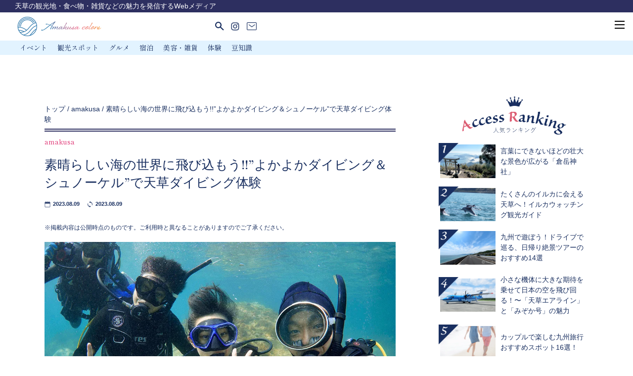

--- FILE ---
content_type: text/html; charset=utf-8
request_url: https://nature-amakusa.com/blogs/amakusa/yokadive
body_size: 30566
content:

  <!doctype html>
  <html class="no-js" lang="ja">
    <head>
      



      <!-- Basic page needs ================================================== -->
      <meta charset="utf-8">
      <meta http-equiv="X-UA-Compatible" content="IE=edge,chrome=1">

      
        <link rel="shortcut icon" href="//nature-amakusa.com/cdn/shop/files/favicon_32x32.png?v=1666000415" type="image/png">
      

      <!-- Title and description ================================================== -->
      <title>
        素晴らしい海の世界に飛び込もう!!”よかよかダイビング＆シュノーケル”で天草ダイビング体験
        ｜熊本県天草市の魅力を発信するWebメディアAmakusa colors
        
        
        <!--  &ndash; amakusa colors -->
      </title>

      
        <meta name="description" content="「よかよかダイビング＆シュノーケル」は天草の海で人気のマリンスポーツです。天草エリアには美しい海が広がり、ダイビングやシュノーケリングスポットが豊富にあります。中野誠志さんの丁寧な指導で初心者でも安心して参加できます。海の中での非日常的な体験は心を打ちますし、中野さんの水中カメラマンとしての腕前による素敵な写真も楽しめます。ライセンス取得や学生ダイバー向けのお得なプランも用意されており、天草の海は1年中楽しめます。ショップ＆宿泊施設もオープン予定で、より充実したマリンアクティビティが楽しめるでしょう。天草の海の美しさと魅力を「よかよかダイビング＆シュノーケル」の素敵な体験を通じて堪能してみてください。">
      

      <!-- Helpers ================================================== -->
      <!-- /snippets/social-meta-tags.liquid -->




<meta property="og:site_name" content="amakusa colors">
<meta property="og:url" content="https://nature-amakusa.com/blogs/amakusa/yokadive">
<meta property="og:title" content="素晴らしい海の世界に飛び込もう!!”よかよかダイビング＆シュノーケル”で天草ダイビング体験">
<meta property="og:type" content="article">
<meta property="og:description" content="「よかよかダイビング＆シュノーケル」は天草の海で人気のマリンスポーツです。天草エリアには美しい海が広がり、ダイビングやシュノーケリングスポットが豊富にあります。中野誠志さんの丁寧な指導で初心者でも安心して参加できます。海の中での非日常的な体験は心を打ちますし、中野さんの水中カメラマンとしての腕前による素敵な写真も楽しめます。ライセンス取得や学生ダイバー向けのお得なプランも用意されており、天草の海は1年中楽しめます。ショップ＆宿泊施設もオープン予定で、より充実したマリンアクティビティが楽しめるでしょう。天草の海の美しさと魅力を「よかよかダイビング＆シュノーケル」の素敵な体験を通じて堪能してみてください。">

<meta property="og:image" content="http://nature-amakusa.com/cdn/shop/articles/001000_1200x1200.webp?v=1691357279">
<meta property="og:image:secure_url" content="https://nature-amakusa.com/cdn/shop/articles/001000_1200x1200.webp?v=1691357279">


<meta name="twitter:card" content="summary_large_image">
<meta name="twitter:title" content="素晴らしい海の世界に飛び込もう!!”よかよかダイビング＆シュノーケル”で天草ダイビング体験">
<meta name="twitter:description" content="「よかよかダイビング＆シュノーケル」は天草の海で人気のマリンスポーツです。天草エリアには美しい海が広がり、ダイビングやシュノーケリングスポットが豊富にあります。中野誠志さんの丁寧な指導で初心者でも安心して参加できます。海の中での非日常的な体験は心を打ちますし、中野さんの水中カメラマンとしての腕前による素敵な写真も楽しめます。ライセンス取得や学生ダイバー向けのお得なプランも用意されており、天草の海は1年中楽しめます。ショップ＆宿泊施設もオープン予定で、より充実したマリンアクティビティが楽しめるでしょう。天草の海の美しさと魅力を「よかよかダイビング＆シュノーケル」の素敵な体験を通じて堪能してみてください。">

      <link rel="canonical" href="https://nature-amakusa.com/blogs/amakusa/yokadive">
      <meta name="viewport" content="width=device-width,initial-scale=1,shrink-to-fit=no">
      <meta name="theme-color" content="#192f60">
      <style data-shopify>
  :root {
    --color-body-text: #192f60;
    --color-body: #ffffff;
  }
</style>


      <!-- CSS ================================================== -->
      <link href="//nature-amakusa.com/cdn/shop/t/23/assets/timber.scss.css?v=1455980206233590001759333517" rel="stylesheet" type="text/css" media="all" />
      <link href="//nature-amakusa.com/cdn/shop/t/23/assets/theme.scss.css?v=19036382566107068001759333517" rel="stylesheet" type="text/css" media="all" />
      <link rel="stylesheet" href="https://cdnjs.cloudflare.com/ajax/libs/Swiper/4.5.1/css/swiper.css">
      <link rel="stylesheet" href="https://use.typekit.net/jxq5xij.css">
      <link rel="stylesheet" href="//nature-amakusa.com/cdn/shop/t/23/assets/custom.css?v=110327973438650015931739944921">
      <link rel="stylesheet" href="//nature-amakusa.com/cdn/shop/t/23/assets/custom_02.css?v=8654874865947372041738137712">
      <link rel="stylesheet" href="//nature-amakusa.com/cdn/shop/t/23/assets/blog_metafields.css?v=96081093740837285051738137712">
      
        <link rel="stylesheet" href="//nature-amakusa.com/cdn/shop/t/23/assets/custom_size.css?v=133451567644035385811738137712">
      

      <!-- Fonts ================================================== -->
      <link rel="preconnect" href="https://fonts.googleapis.com">
      <link rel="preconnect" href="https://fonts.gstatic.com" crossorigin>
      <link href="https://fonts.googleapis.com/css2?family=Shippori+Mincho&display=swap" rel="stylesheet">

      <!-- Sections ================================================== -->
      <script>
        window.theme = window.theme || {};
        theme.strings = {
          zoomClose: "閉じる (Esc)",
          zoomPrev: "前へ (Left arrow key)",
          zoomNext: "次へ (Right arrow key)",
          moneyFormat: "¥{{amount_no_decimals}}",
          addressError: "住所を調べる際にエラーが発生しました",
          addressNoResults: "その住所は見つかりませんでした",
          addressQueryLimit: "Google APIの使用量の制限を超えました。\u003ca href=\"https:\/\/developers.google.com\/maps\/premium\/usage-limits\"\u003eプレミアムプラン\u003c\/a\u003eへのアップグレードをご検討ください。",
          authError: "あなたのGoogle Mapsのアカウント認証で問題が発生しました。",
          cartEmpty: "カート内に商品がありません。",
          cartCookie: "カートを使うためにCookieを有効にする",
          cartSavings: "[savings]節約しました",
          productSlideLabel: "スライド [slide_number]\/[slide_max]。"
        };
        theme.settings = {
          cartType: "page",
          gridType: null
        };if (sessionStorage.getItem("backToCollection")) {
            sessionStorage.removeItem("backToCollection")
          }</script>

      <script src="//nature-amakusa.com/cdn/shop/t/23/assets/jquery-2.2.3.min.js?v=58211863146907186831738137712" type="text/javascript"></script>

      <script src="//nature-amakusa.com/cdn/shop/t/23/assets/lazysizes.min.js?v=155223123402716617051738137712" async="async"></script>

      <script src="//nature-amakusa.com/cdn/shop/t/23/assets/theme.js?v=65529078462347578181738137712" defer="defer"></script>

      <script src="//nature-amakusa.com/cdn/shop/t/23/assets/custom.js?v=16687937612405969301738137712"></script>

      <script src="//nature-amakusa.com/cdn/shop/t/23/assets/popular-tag.js?v=64601148381495871891738137712"></script>

      <script src="https://cdnjs.cloudflare.com/ajax/libs/Swiper/4.5.1/js/swiper.min.js"></script>

      

      <!-- Header hook for plugins ================================================== -->
      <script>window.performance && window.performance.mark && window.performance.mark('shopify.content_for_header.start');</script><meta id="shopify-digital-wallet" name="shopify-digital-wallet" content="/61014147284/digital_wallets/dialog">
<meta name="shopify-checkout-api-token" content="031ca88d29262b29b6a55de9474abb7e">
<link rel="alternate" type="application/atom+xml" title="Feed" href="/blogs/amakusa.atom" />
<script async="async" src="/checkouts/internal/preloads.js?locale=ja-JP"></script>
<link rel="preconnect" href="https://shop.app" crossorigin="anonymous">
<script async="async" src="https://shop.app/checkouts/internal/preloads.js?locale=ja-JP&shop_id=61014147284" crossorigin="anonymous"></script>
<script id="apple-pay-shop-capabilities" type="application/json">{"shopId":61014147284,"countryCode":"JP","currencyCode":"JPY","merchantCapabilities":["supports3DS"],"merchantId":"gid:\/\/shopify\/Shop\/61014147284","merchantName":"amakusa colors","requiredBillingContactFields":["postalAddress","email","phone"],"requiredShippingContactFields":["postalAddress","email","phone"],"shippingType":"shipping","supportedNetworks":["visa","masterCard","amex","jcb","discover"],"total":{"type":"pending","label":"amakusa colors","amount":"1.00"},"shopifyPaymentsEnabled":true,"supportsSubscriptions":true}</script>
<script id="shopify-features" type="application/json">{"accessToken":"031ca88d29262b29b6a55de9474abb7e","betas":["rich-media-storefront-analytics"],"domain":"nature-amakusa.com","predictiveSearch":false,"shopId":61014147284,"locale":"ja"}</script>
<script>var Shopify = Shopify || {};
Shopify.shop = "nature-amakusa.myshopify.com";
Shopify.locale = "ja";
Shopify.currency = {"active":"JPY","rate":"1.0"};
Shopify.country = "JP";
Shopify.theme = {"name":"20250129","id":147954598100,"schema_name":"Brooklyn","schema_version":"17.7.1","theme_store_id":730,"role":"main"};
Shopify.theme.handle = "null";
Shopify.theme.style = {"id":null,"handle":null};
Shopify.cdnHost = "nature-amakusa.com/cdn";
Shopify.routes = Shopify.routes || {};
Shopify.routes.root = "/";</script>
<script type="module">!function(o){(o.Shopify=o.Shopify||{}).modules=!0}(window);</script>
<script>!function(o){function n(){var o=[];function n(){o.push(Array.prototype.slice.apply(arguments))}return n.q=o,n}var t=o.Shopify=o.Shopify||{};t.loadFeatures=n(),t.autoloadFeatures=n()}(window);</script>
<script>
  window.ShopifyPay = window.ShopifyPay || {};
  window.ShopifyPay.apiHost = "shop.app\/pay";
  window.ShopifyPay.redirectState = null;
</script>
<script id="shop-js-analytics" type="application/json">{"pageType":"article"}</script>
<script defer="defer" async type="module" src="//nature-amakusa.com/cdn/shopifycloud/shop-js/modules/v2/client.init-shop-cart-sync_0MstufBG.ja.esm.js"></script>
<script defer="defer" async type="module" src="//nature-amakusa.com/cdn/shopifycloud/shop-js/modules/v2/chunk.common_jll-23Z1.esm.js"></script>
<script defer="defer" async type="module" src="//nature-amakusa.com/cdn/shopifycloud/shop-js/modules/v2/chunk.modal_HXih6-AF.esm.js"></script>
<script type="module">
  await import("//nature-amakusa.com/cdn/shopifycloud/shop-js/modules/v2/client.init-shop-cart-sync_0MstufBG.ja.esm.js");
await import("//nature-amakusa.com/cdn/shopifycloud/shop-js/modules/v2/chunk.common_jll-23Z1.esm.js");
await import("//nature-amakusa.com/cdn/shopifycloud/shop-js/modules/v2/chunk.modal_HXih6-AF.esm.js");

  window.Shopify.SignInWithShop?.initShopCartSync?.({"fedCMEnabled":true,"windoidEnabled":true});

</script>
<script>
  window.Shopify = window.Shopify || {};
  if (!window.Shopify.featureAssets) window.Shopify.featureAssets = {};
  window.Shopify.featureAssets['shop-js'] = {"shop-cart-sync":["modules/v2/client.shop-cart-sync_DN7iwvRY.ja.esm.js","modules/v2/chunk.common_jll-23Z1.esm.js","modules/v2/chunk.modal_HXih6-AF.esm.js"],"init-fed-cm":["modules/v2/client.init-fed-cm_DmZOWWut.ja.esm.js","modules/v2/chunk.common_jll-23Z1.esm.js","modules/v2/chunk.modal_HXih6-AF.esm.js"],"shop-cash-offers":["modules/v2/client.shop-cash-offers_HFfvn_Gz.ja.esm.js","modules/v2/chunk.common_jll-23Z1.esm.js","modules/v2/chunk.modal_HXih6-AF.esm.js"],"shop-login-button":["modules/v2/client.shop-login-button_BVN3pvk0.ja.esm.js","modules/v2/chunk.common_jll-23Z1.esm.js","modules/v2/chunk.modal_HXih6-AF.esm.js"],"pay-button":["modules/v2/client.pay-button_CyS_4GVi.ja.esm.js","modules/v2/chunk.common_jll-23Z1.esm.js","modules/v2/chunk.modal_HXih6-AF.esm.js"],"shop-button":["modules/v2/client.shop-button_zh22db91.ja.esm.js","modules/v2/chunk.common_jll-23Z1.esm.js","modules/v2/chunk.modal_HXih6-AF.esm.js"],"avatar":["modules/v2/client.avatar_BTnouDA3.ja.esm.js"],"init-windoid":["modules/v2/client.init-windoid_BlVJIuJ5.ja.esm.js","modules/v2/chunk.common_jll-23Z1.esm.js","modules/v2/chunk.modal_HXih6-AF.esm.js"],"init-shop-for-new-customer-accounts":["modules/v2/client.init-shop-for-new-customer-accounts_BqzwtUK7.ja.esm.js","modules/v2/client.shop-login-button_BVN3pvk0.ja.esm.js","modules/v2/chunk.common_jll-23Z1.esm.js","modules/v2/chunk.modal_HXih6-AF.esm.js"],"init-shop-email-lookup-coordinator":["modules/v2/client.init-shop-email-lookup-coordinator_DKDv3hKi.ja.esm.js","modules/v2/chunk.common_jll-23Z1.esm.js","modules/v2/chunk.modal_HXih6-AF.esm.js"],"init-shop-cart-sync":["modules/v2/client.init-shop-cart-sync_0MstufBG.ja.esm.js","modules/v2/chunk.common_jll-23Z1.esm.js","modules/v2/chunk.modal_HXih6-AF.esm.js"],"shop-toast-manager":["modules/v2/client.shop-toast-manager_BkVvTGW3.ja.esm.js","modules/v2/chunk.common_jll-23Z1.esm.js","modules/v2/chunk.modal_HXih6-AF.esm.js"],"init-customer-accounts":["modules/v2/client.init-customer-accounts_CZbUHFPX.ja.esm.js","modules/v2/client.shop-login-button_BVN3pvk0.ja.esm.js","modules/v2/chunk.common_jll-23Z1.esm.js","modules/v2/chunk.modal_HXih6-AF.esm.js"],"init-customer-accounts-sign-up":["modules/v2/client.init-customer-accounts-sign-up_C0QA8nCd.ja.esm.js","modules/v2/client.shop-login-button_BVN3pvk0.ja.esm.js","modules/v2/chunk.common_jll-23Z1.esm.js","modules/v2/chunk.modal_HXih6-AF.esm.js"],"shop-follow-button":["modules/v2/client.shop-follow-button_CSkbpFfm.ja.esm.js","modules/v2/chunk.common_jll-23Z1.esm.js","modules/v2/chunk.modal_HXih6-AF.esm.js"],"checkout-modal":["modules/v2/client.checkout-modal_rYdHFJTE.ja.esm.js","modules/v2/chunk.common_jll-23Z1.esm.js","modules/v2/chunk.modal_HXih6-AF.esm.js"],"shop-login":["modules/v2/client.shop-login_DeXIozZF.ja.esm.js","modules/v2/chunk.common_jll-23Z1.esm.js","modules/v2/chunk.modal_HXih6-AF.esm.js"],"lead-capture":["modules/v2/client.lead-capture_DGEoeVgo.ja.esm.js","modules/v2/chunk.common_jll-23Z1.esm.js","modules/v2/chunk.modal_HXih6-AF.esm.js"],"payment-terms":["modules/v2/client.payment-terms_BXPcfuME.ja.esm.js","modules/v2/chunk.common_jll-23Z1.esm.js","modules/v2/chunk.modal_HXih6-AF.esm.js"]};
</script>
<script>(function() {
  var isLoaded = false;
  function asyncLoad() {
    if (isLoaded) return;
    isLoaded = true;
    var urls = ["\/\/cdn.shopify.com\/proxy\/e228f5c18731f98e8a1e0d0eb4826f991faa59a97d369bfc71846e10fc138efe\/huracdn.com\/js\/script.min.js?v=1.0.8\u0026shop=nature-amakusa.myshopify.com\u0026sp-cache-control=cHVibGljLCBtYXgtYWdlPTkwMA","https:\/\/cdn.nfcube.com\/instafeed-b353a409b72c8493277a53eddaf99c14.js?shop=nature-amakusa.myshopify.com"];
    for (var i = 0; i < urls.length; i++) {
      var s = document.createElement('script');
      s.type = 'text/javascript';
      s.async = true;
      s.src = urls[i];
      var x = document.getElementsByTagName('script')[0];
      x.parentNode.insertBefore(s, x);
    }
  };
  if(window.attachEvent) {
    window.attachEvent('onload', asyncLoad);
  } else {
    window.addEventListener('load', asyncLoad, false);
  }
})();</script>
<script id="__st">var __st={"a":61014147284,"offset":32400,"reqid":"10332077-109f-4349-b400-8511d8a011bb-1769389750","pageurl":"nature-amakusa.com\/blogs\/amakusa\/yokadive","s":"articles-589367476436","u":"f4c07acca738","p":"article","rtyp":"article","rid":589367476436};</script>
<script>window.ShopifyPaypalV4VisibilityTracking = true;</script>
<script id="captcha-bootstrap">!function(){'use strict';const t='contact',e='account',n='new_comment',o=[[t,t],['blogs',n],['comments',n],[t,'customer']],c=[[e,'customer_login'],[e,'guest_login'],[e,'recover_customer_password'],[e,'create_customer']],r=t=>t.map((([t,e])=>`form[action*='/${t}']:not([data-nocaptcha='true']) input[name='form_type'][value='${e}']`)).join(','),a=t=>()=>t?[...document.querySelectorAll(t)].map((t=>t.form)):[];function s(){const t=[...o],e=r(t);return a(e)}const i='password',u='form_key',d=['recaptcha-v3-token','g-recaptcha-response','h-captcha-response',i],f=()=>{try{return window.sessionStorage}catch{return}},m='__shopify_v',_=t=>t.elements[u];function p(t,e,n=!1){try{const o=window.sessionStorage,c=JSON.parse(o.getItem(e)),{data:r}=function(t){const{data:e,action:n}=t;return t[m]||n?{data:e,action:n}:{data:t,action:n}}(c);for(const[e,n]of Object.entries(r))t.elements[e]&&(t.elements[e].value=n);n&&o.removeItem(e)}catch(o){console.error('form repopulation failed',{error:o})}}const l='form_type',E='cptcha';function T(t){t.dataset[E]=!0}const w=window,h=w.document,L='Shopify',v='ce_forms',y='captcha';let A=!1;((t,e)=>{const n=(g='f06e6c50-85a8-45c8-87d0-21a2b65856fe',I='https://cdn.shopify.com/shopifycloud/storefront-forms-hcaptcha/ce_storefront_forms_captcha_hcaptcha.v1.5.2.iife.js',D={infoText:'hCaptchaによる保護',privacyText:'プライバシー',termsText:'利用規約'},(t,e,n)=>{const o=w[L][v],c=o.bindForm;if(c)return c(t,g,e,D).then(n);var r;o.q.push([[t,g,e,D],n]),r=I,A||(h.body.append(Object.assign(h.createElement('script'),{id:'captcha-provider',async:!0,src:r})),A=!0)});var g,I,D;w[L]=w[L]||{},w[L][v]=w[L][v]||{},w[L][v].q=[],w[L][y]=w[L][y]||{},w[L][y].protect=function(t,e){n(t,void 0,e),T(t)},Object.freeze(w[L][y]),function(t,e,n,w,h,L){const[v,y,A,g]=function(t,e,n){const i=e?o:[],u=t?c:[],d=[...i,...u],f=r(d),m=r(i),_=r(d.filter((([t,e])=>n.includes(e))));return[a(f),a(m),a(_),s()]}(w,h,L),I=t=>{const e=t.target;return e instanceof HTMLFormElement?e:e&&e.form},D=t=>v().includes(t);t.addEventListener('submit',(t=>{const e=I(t);if(!e)return;const n=D(e)&&!e.dataset.hcaptchaBound&&!e.dataset.recaptchaBound,o=_(e),c=g().includes(e)&&(!o||!o.value);(n||c)&&t.preventDefault(),c&&!n&&(function(t){try{if(!f())return;!function(t){const e=f();if(!e)return;const n=_(t);if(!n)return;const o=n.value;o&&e.removeItem(o)}(t);const e=Array.from(Array(32),(()=>Math.random().toString(36)[2])).join('');!function(t,e){_(t)||t.append(Object.assign(document.createElement('input'),{type:'hidden',name:u})),t.elements[u].value=e}(t,e),function(t,e){const n=f();if(!n)return;const o=[...t.querySelectorAll(`input[type='${i}']`)].map((({name:t})=>t)),c=[...d,...o],r={};for(const[a,s]of new FormData(t).entries())c.includes(a)||(r[a]=s);n.setItem(e,JSON.stringify({[m]:1,action:t.action,data:r}))}(t,e)}catch(e){console.error('failed to persist form',e)}}(e),e.submit())}));const S=(t,e)=>{t&&!t.dataset[E]&&(n(t,e.some((e=>e===t))),T(t))};for(const o of['focusin','change'])t.addEventListener(o,(t=>{const e=I(t);D(e)&&S(e,y())}));const B=e.get('form_key'),M=e.get(l),P=B&&M;t.addEventListener('DOMContentLoaded',(()=>{const t=y();if(P)for(const e of t)e.elements[l].value===M&&p(e,B);[...new Set([...A(),...v().filter((t=>'true'===t.dataset.shopifyCaptcha))])].forEach((e=>S(e,t)))}))}(h,new URLSearchParams(w.location.search),n,t,e,['guest_login'])})(!0,!0)}();</script>
<script integrity="sha256-4kQ18oKyAcykRKYeNunJcIwy7WH5gtpwJnB7kiuLZ1E=" data-source-attribution="shopify.loadfeatures" defer="defer" src="//nature-amakusa.com/cdn/shopifycloud/storefront/assets/storefront/load_feature-a0a9edcb.js" crossorigin="anonymous"></script>
<script crossorigin="anonymous" defer="defer" src="//nature-amakusa.com/cdn/shopifycloud/storefront/assets/shopify_pay/storefront-65b4c6d7.js?v=20250812"></script>
<script data-source-attribution="shopify.dynamic_checkout.dynamic.init">var Shopify=Shopify||{};Shopify.PaymentButton=Shopify.PaymentButton||{isStorefrontPortableWallets:!0,init:function(){window.Shopify.PaymentButton.init=function(){};var t=document.createElement("script");t.src="https://nature-amakusa.com/cdn/shopifycloud/portable-wallets/latest/portable-wallets.ja.js",t.type="module",document.head.appendChild(t)}};
</script>
<script data-source-attribution="shopify.dynamic_checkout.buyer_consent">
  function portableWalletsHideBuyerConsent(e){var t=document.getElementById("shopify-buyer-consent"),n=document.getElementById("shopify-subscription-policy-button");t&&n&&(t.classList.add("hidden"),t.setAttribute("aria-hidden","true"),n.removeEventListener("click",e))}function portableWalletsShowBuyerConsent(e){var t=document.getElementById("shopify-buyer-consent"),n=document.getElementById("shopify-subscription-policy-button");t&&n&&(t.classList.remove("hidden"),t.removeAttribute("aria-hidden"),n.addEventListener("click",e))}window.Shopify?.PaymentButton&&(window.Shopify.PaymentButton.hideBuyerConsent=portableWalletsHideBuyerConsent,window.Shopify.PaymentButton.showBuyerConsent=portableWalletsShowBuyerConsent);
</script>
<script data-source-attribution="shopify.dynamic_checkout.cart.bootstrap">document.addEventListener("DOMContentLoaded",(function(){function t(){return document.querySelector("shopify-accelerated-checkout-cart, shopify-accelerated-checkout")}if(t())Shopify.PaymentButton.init();else{new MutationObserver((function(e,n){t()&&(Shopify.PaymentButton.init(),n.disconnect())})).observe(document.body,{childList:!0,subtree:!0})}}));
</script>
<link id="shopify-accelerated-checkout-styles" rel="stylesheet" media="screen" href="https://nature-amakusa.com/cdn/shopifycloud/portable-wallets/latest/accelerated-checkout-backwards-compat.css" crossorigin="anonymous">
<style id="shopify-accelerated-checkout-cart">
        #shopify-buyer-consent {
  margin-top: 1em;
  display: inline-block;
  width: 100%;
}

#shopify-buyer-consent.hidden {
  display: none;
}

#shopify-subscription-policy-button {
  background: none;
  border: none;
  padding: 0;
  text-decoration: underline;
  font-size: inherit;
  cursor: pointer;
}

#shopify-subscription-policy-button::before {
  box-shadow: none;
}

      </style>

<script>window.performance && window.performance.mark && window.performance.mark('shopify.content_for_header.end');</script>

      <script src="//nature-amakusa.com/cdn/shop/t/23/assets/modernizr.min.js?v=21391054748206432451738137712" type="text/javascript"></script>

      
      
      <!-- Google tag (gtag.js) -->
      <!-- <script async src="https://www.googletagmanager.com/gtag/js?id=G-X5JTECVK6W"></script>
      <script>
        window.dataLayer = window.dataLayer || [];
        function gtag() {
          dataLayer.push(arguments);
        }
        gtag('js', new Date());

        gtag('config', 'G-X5JTECVK6W');
      </script> -->
      <meta name="google-site-verification" content="8M-3U4LsrZJ02gp8dy7iOxOa9LhHgsXQ_wxXm78OJgg">

  <!-- add meta -->
  <meta name="facebook-domain-verification" content="nhyx7ucum8ml6ee5199nkxkdpnql8l" />
  <meta name="google-site-verification" content="NyOlli6AujPkAa-A1bHoEciEkCErmM6U3Wr2uTOmQ-E" />
    <!-- BEGIN app block: shopify://apps/rt-page-speed-booster/blocks/app-embed/4a6fa896-93b0-4e15-9d32-c2311aca53bb --><script>
  window.roarJs = window.roarJs || {};
  roarJs.QuicklinkConfig = {
    metafields: {
      shop: "nature-amakusa.myshopify.com",
      settings: {"customized":{"enabled":"1","option":"mousedown","intensity":"150"},"mobile":{"enabled":"1","option":"mousedown","intensity":"150"}},
      moneyFormat: "¥{{amount_no_decimals}}"
    }
  }
</script>
<script src='https://cdn.shopify.com/extensions/019b6b0f-4023-7492-aa67-5410b9565fa4/booster-2/assets/quicklink.js' defer></script>


<!-- END app block --><!-- BEGIN app block: shopify://apps/instafeed/blocks/head-block/c447db20-095d-4a10-9725-b5977662c9d5 --><link rel="preconnect" href="https://cdn.nfcube.com/">
<link rel="preconnect" href="https://scontent.cdninstagram.com/">


  <script>
    document.addEventListener('DOMContentLoaded', function () {
      let instafeedScript = document.createElement('script');

      
        instafeedScript.src = 'https://cdn.nfcube.com/instafeed-b353a409b72c8493277a53eddaf99c14.js';
      

      document.body.appendChild(instafeedScript);
    });
  </script>





<!-- END app block --><link href="https://cdn.shopify.com/extensions/019b6b0f-4023-7492-aa67-5410b9565fa4/booster-2/assets/quicklink.css" rel="stylesheet" type="text/css" media="all">
<script src="https://cdn.shopify.com/extensions/019b92df-1966-750c-943d-a8ced4b05ac2/option-cli3-369/assets/gpomain.js" type="text/javascript" defer="defer"></script>
<link href="https://monorail-edge.shopifysvc.com" rel="dns-prefetch">
<script>(function(){if ("sendBeacon" in navigator && "performance" in window) {try {var session_token_from_headers = performance.getEntriesByType('navigation')[0].serverTiming.find(x => x.name == '_s').description;} catch {var session_token_from_headers = undefined;}var session_cookie_matches = document.cookie.match(/_shopify_s=([^;]*)/);var session_token_from_cookie = session_cookie_matches && session_cookie_matches.length === 2 ? session_cookie_matches[1] : "";var session_token = session_token_from_headers || session_token_from_cookie || "";function handle_abandonment_event(e) {var entries = performance.getEntries().filter(function(entry) {return /monorail-edge.shopifysvc.com/.test(entry.name);});if (!window.abandonment_tracked && entries.length === 0) {window.abandonment_tracked = true;var currentMs = Date.now();var navigation_start = performance.timing.navigationStart;var payload = {shop_id: 61014147284,url: window.location.href,navigation_start,duration: currentMs - navigation_start,session_token,page_type: "article"};window.navigator.sendBeacon("https://monorail-edge.shopifysvc.com/v1/produce", JSON.stringify({schema_id: "online_store_buyer_site_abandonment/1.1",payload: payload,metadata: {event_created_at_ms: currentMs,event_sent_at_ms: currentMs}}));}}window.addEventListener('pagehide', handle_abandonment_event);}}());</script>
<script id="web-pixels-manager-setup">(function e(e,d,r,n,o){if(void 0===o&&(o={}),!Boolean(null===(a=null===(i=window.Shopify)||void 0===i?void 0:i.analytics)||void 0===a?void 0:a.replayQueue)){var i,a;window.Shopify=window.Shopify||{};var t=window.Shopify;t.analytics=t.analytics||{};var s=t.analytics;s.replayQueue=[],s.publish=function(e,d,r){return s.replayQueue.push([e,d,r]),!0};try{self.performance.mark("wpm:start")}catch(e){}var l=function(){var e={modern:/Edge?\/(1{2}[4-9]|1[2-9]\d|[2-9]\d{2}|\d{4,})\.\d+(\.\d+|)|Firefox\/(1{2}[4-9]|1[2-9]\d|[2-9]\d{2}|\d{4,})\.\d+(\.\d+|)|Chrom(ium|e)\/(9{2}|\d{3,})\.\d+(\.\d+|)|(Maci|X1{2}).+ Version\/(15\.\d+|(1[6-9]|[2-9]\d|\d{3,})\.\d+)([,.]\d+|)( \(\w+\)|)( Mobile\/\w+|) Safari\/|Chrome.+OPR\/(9{2}|\d{3,})\.\d+\.\d+|(CPU[ +]OS|iPhone[ +]OS|CPU[ +]iPhone|CPU IPhone OS|CPU iPad OS)[ +]+(15[._]\d+|(1[6-9]|[2-9]\d|\d{3,})[._]\d+)([._]\d+|)|Android:?[ /-](13[3-9]|1[4-9]\d|[2-9]\d{2}|\d{4,})(\.\d+|)(\.\d+|)|Android.+Firefox\/(13[5-9]|1[4-9]\d|[2-9]\d{2}|\d{4,})\.\d+(\.\d+|)|Android.+Chrom(ium|e)\/(13[3-9]|1[4-9]\d|[2-9]\d{2}|\d{4,})\.\d+(\.\d+|)|SamsungBrowser\/([2-9]\d|\d{3,})\.\d+/,legacy:/Edge?\/(1[6-9]|[2-9]\d|\d{3,})\.\d+(\.\d+|)|Firefox\/(5[4-9]|[6-9]\d|\d{3,})\.\d+(\.\d+|)|Chrom(ium|e)\/(5[1-9]|[6-9]\d|\d{3,})\.\d+(\.\d+|)([\d.]+$|.*Safari\/(?![\d.]+ Edge\/[\d.]+$))|(Maci|X1{2}).+ Version\/(10\.\d+|(1[1-9]|[2-9]\d|\d{3,})\.\d+)([,.]\d+|)( \(\w+\)|)( Mobile\/\w+|) Safari\/|Chrome.+OPR\/(3[89]|[4-9]\d|\d{3,})\.\d+\.\d+|(CPU[ +]OS|iPhone[ +]OS|CPU[ +]iPhone|CPU IPhone OS|CPU iPad OS)[ +]+(10[._]\d+|(1[1-9]|[2-9]\d|\d{3,})[._]\d+)([._]\d+|)|Android:?[ /-](13[3-9]|1[4-9]\d|[2-9]\d{2}|\d{4,})(\.\d+|)(\.\d+|)|Mobile Safari.+OPR\/([89]\d|\d{3,})\.\d+\.\d+|Android.+Firefox\/(13[5-9]|1[4-9]\d|[2-9]\d{2}|\d{4,})\.\d+(\.\d+|)|Android.+Chrom(ium|e)\/(13[3-9]|1[4-9]\d|[2-9]\d{2}|\d{4,})\.\d+(\.\d+|)|Android.+(UC? ?Browser|UCWEB|U3)[ /]?(15\.([5-9]|\d{2,})|(1[6-9]|[2-9]\d|\d{3,})\.\d+)\.\d+|SamsungBrowser\/(5\.\d+|([6-9]|\d{2,})\.\d+)|Android.+MQ{2}Browser\/(14(\.(9|\d{2,})|)|(1[5-9]|[2-9]\d|\d{3,})(\.\d+|))(\.\d+|)|K[Aa][Ii]OS\/(3\.\d+|([4-9]|\d{2,})\.\d+)(\.\d+|)/},d=e.modern,r=e.legacy,n=navigator.userAgent;return n.match(d)?"modern":n.match(r)?"legacy":"unknown"}(),u="modern"===l?"modern":"legacy",c=(null!=n?n:{modern:"",legacy:""})[u],f=function(e){return[e.baseUrl,"/wpm","/b",e.hashVersion,"modern"===e.buildTarget?"m":"l",".js"].join("")}({baseUrl:d,hashVersion:r,buildTarget:u}),m=function(e){var d=e.version,r=e.bundleTarget,n=e.surface,o=e.pageUrl,i=e.monorailEndpoint;return{emit:function(e){var a=e.status,t=e.errorMsg,s=(new Date).getTime(),l=JSON.stringify({metadata:{event_sent_at_ms:s},events:[{schema_id:"web_pixels_manager_load/3.1",payload:{version:d,bundle_target:r,page_url:o,status:a,surface:n,error_msg:t},metadata:{event_created_at_ms:s}}]});if(!i)return console&&console.warn&&console.warn("[Web Pixels Manager] No Monorail endpoint provided, skipping logging."),!1;try{return self.navigator.sendBeacon.bind(self.navigator)(i,l)}catch(e){}var u=new XMLHttpRequest;try{return u.open("POST",i,!0),u.setRequestHeader("Content-Type","text/plain"),u.send(l),!0}catch(e){return console&&console.warn&&console.warn("[Web Pixels Manager] Got an unhandled error while logging to Monorail."),!1}}}}({version:r,bundleTarget:l,surface:e.surface,pageUrl:self.location.href,monorailEndpoint:e.monorailEndpoint});try{o.browserTarget=l,function(e){var d=e.src,r=e.async,n=void 0===r||r,o=e.onload,i=e.onerror,a=e.sri,t=e.scriptDataAttributes,s=void 0===t?{}:t,l=document.createElement("script"),u=document.querySelector("head"),c=document.querySelector("body");if(l.async=n,l.src=d,a&&(l.integrity=a,l.crossOrigin="anonymous"),s)for(var f in s)if(Object.prototype.hasOwnProperty.call(s,f))try{l.dataset[f]=s[f]}catch(e){}if(o&&l.addEventListener("load",o),i&&l.addEventListener("error",i),u)u.appendChild(l);else{if(!c)throw new Error("Did not find a head or body element to append the script");c.appendChild(l)}}({src:f,async:!0,onload:function(){if(!function(){var e,d;return Boolean(null===(d=null===(e=window.Shopify)||void 0===e?void 0:e.analytics)||void 0===d?void 0:d.initialized)}()){var d=window.webPixelsManager.init(e)||void 0;if(d){var r=window.Shopify.analytics;r.replayQueue.forEach((function(e){var r=e[0],n=e[1],o=e[2];d.publishCustomEvent(r,n,o)})),r.replayQueue=[],r.publish=d.publishCustomEvent,r.visitor=d.visitor,r.initialized=!0}}},onerror:function(){return m.emit({status:"failed",errorMsg:"".concat(f," has failed to load")})},sri:function(e){var d=/^sha384-[A-Za-z0-9+/=]+$/;return"string"==typeof e&&d.test(e)}(c)?c:"",scriptDataAttributes:o}),m.emit({status:"loading"})}catch(e){m.emit({status:"failed",errorMsg:(null==e?void 0:e.message)||"Unknown error"})}}})({shopId: 61014147284,storefrontBaseUrl: "https://nature-amakusa.com",extensionsBaseUrl: "https://extensions.shopifycdn.com/cdn/shopifycloud/web-pixels-manager",monorailEndpoint: "https://monorail-edge.shopifysvc.com/unstable/produce_batch",surface: "storefront-renderer",enabledBetaFlags: ["2dca8a86"],webPixelsConfigList: [{"id":"451346644","configuration":"{\"config\":\"{\\\"pixel_id\\\":\\\"G-F2LS41S7SS\\\",\\\"gtag_events\\\":[{\\\"type\\\":\\\"purchase\\\",\\\"action_label\\\":\\\"G-F2LS41S7SS\\\"},{\\\"type\\\":\\\"page_view\\\",\\\"action_label\\\":\\\"G-F2LS41S7SS\\\"},{\\\"type\\\":\\\"view_item\\\",\\\"action_label\\\":\\\"G-F2LS41S7SS\\\"},{\\\"type\\\":\\\"search\\\",\\\"action_label\\\":\\\"G-F2LS41S7SS\\\"},{\\\"type\\\":\\\"add_to_cart\\\",\\\"action_label\\\":\\\"G-F2LS41S7SS\\\"},{\\\"type\\\":\\\"begin_checkout\\\",\\\"action_label\\\":\\\"G-F2LS41S7SS\\\"},{\\\"type\\\":\\\"add_payment_info\\\",\\\"action_label\\\":\\\"G-F2LS41S7SS\\\"}],\\\"enable_monitoring_mode\\\":false}\"}","eventPayloadVersion":"v1","runtimeContext":"OPEN","scriptVersion":"b2a88bafab3e21179ed38636efcd8a93","type":"APP","apiClientId":1780363,"privacyPurposes":[],"dataSharingAdjustments":{"protectedCustomerApprovalScopes":["read_customer_address","read_customer_email","read_customer_name","read_customer_personal_data","read_customer_phone"]}},{"id":"shopify-app-pixel","configuration":"{}","eventPayloadVersion":"v1","runtimeContext":"STRICT","scriptVersion":"0450","apiClientId":"shopify-pixel","type":"APP","privacyPurposes":["ANALYTICS","MARKETING"]},{"id":"shopify-custom-pixel","eventPayloadVersion":"v1","runtimeContext":"LAX","scriptVersion":"0450","apiClientId":"shopify-pixel","type":"CUSTOM","privacyPurposes":["ANALYTICS","MARKETING"]}],isMerchantRequest: false,initData: {"shop":{"name":"amakusa colors","paymentSettings":{"currencyCode":"JPY"},"myshopifyDomain":"nature-amakusa.myshopify.com","countryCode":"JP","storefrontUrl":"https:\/\/nature-amakusa.com"},"customer":null,"cart":null,"checkout":null,"productVariants":[],"purchasingCompany":null},},"https://nature-amakusa.com/cdn","fcfee988w5aeb613cpc8e4bc33m6693e112",{"modern":"","legacy":""},{"shopId":"61014147284","storefrontBaseUrl":"https:\/\/nature-amakusa.com","extensionBaseUrl":"https:\/\/extensions.shopifycdn.com\/cdn\/shopifycloud\/web-pixels-manager","surface":"storefront-renderer","enabledBetaFlags":"[\"2dca8a86\"]","isMerchantRequest":"false","hashVersion":"fcfee988w5aeb613cpc8e4bc33m6693e112","publish":"custom","events":"[[\"page_viewed\",{}]]"});</script><script>
  window.ShopifyAnalytics = window.ShopifyAnalytics || {};
  window.ShopifyAnalytics.meta = window.ShopifyAnalytics.meta || {};
  window.ShopifyAnalytics.meta.currency = 'JPY';
  var meta = {"page":{"pageType":"article","resourceType":"article","resourceId":589367476436,"requestId":"10332077-109f-4349-b400-8511d8a011bb-1769389750"}};
  for (var attr in meta) {
    window.ShopifyAnalytics.meta[attr] = meta[attr];
  }
</script>
<script class="analytics">
  (function () {
    var customDocumentWrite = function(content) {
      var jquery = null;

      if (window.jQuery) {
        jquery = window.jQuery;
      } else if (window.Checkout && window.Checkout.$) {
        jquery = window.Checkout.$;
      }

      if (jquery) {
        jquery('body').append(content);
      }
    };

    var hasLoggedConversion = function(token) {
      if (token) {
        return document.cookie.indexOf('loggedConversion=' + token) !== -1;
      }
      return false;
    }

    var setCookieIfConversion = function(token) {
      if (token) {
        var twoMonthsFromNow = new Date(Date.now());
        twoMonthsFromNow.setMonth(twoMonthsFromNow.getMonth() + 2);

        document.cookie = 'loggedConversion=' + token + '; expires=' + twoMonthsFromNow;
      }
    }

    var trekkie = window.ShopifyAnalytics.lib = window.trekkie = window.trekkie || [];
    if (trekkie.integrations) {
      return;
    }
    trekkie.methods = [
      'identify',
      'page',
      'ready',
      'track',
      'trackForm',
      'trackLink'
    ];
    trekkie.factory = function(method) {
      return function() {
        var args = Array.prototype.slice.call(arguments);
        args.unshift(method);
        trekkie.push(args);
        return trekkie;
      };
    };
    for (var i = 0; i < trekkie.methods.length; i++) {
      var key = trekkie.methods[i];
      trekkie[key] = trekkie.factory(key);
    }
    trekkie.load = function(config) {
      trekkie.config = config || {};
      trekkie.config.initialDocumentCookie = document.cookie;
      var first = document.getElementsByTagName('script')[0];
      var script = document.createElement('script');
      script.type = 'text/javascript';
      script.onerror = function(e) {
        var scriptFallback = document.createElement('script');
        scriptFallback.type = 'text/javascript';
        scriptFallback.onerror = function(error) {
                var Monorail = {
      produce: function produce(monorailDomain, schemaId, payload) {
        var currentMs = new Date().getTime();
        var event = {
          schema_id: schemaId,
          payload: payload,
          metadata: {
            event_created_at_ms: currentMs,
            event_sent_at_ms: currentMs
          }
        };
        return Monorail.sendRequest("https://" + monorailDomain + "/v1/produce", JSON.stringify(event));
      },
      sendRequest: function sendRequest(endpointUrl, payload) {
        // Try the sendBeacon API
        if (window && window.navigator && typeof window.navigator.sendBeacon === 'function' && typeof window.Blob === 'function' && !Monorail.isIos12()) {
          var blobData = new window.Blob([payload], {
            type: 'text/plain'
          });

          if (window.navigator.sendBeacon(endpointUrl, blobData)) {
            return true;
          } // sendBeacon was not successful

        } // XHR beacon

        var xhr = new XMLHttpRequest();

        try {
          xhr.open('POST', endpointUrl);
          xhr.setRequestHeader('Content-Type', 'text/plain');
          xhr.send(payload);
        } catch (e) {
          console.log(e);
        }

        return false;
      },
      isIos12: function isIos12() {
        return window.navigator.userAgent.lastIndexOf('iPhone; CPU iPhone OS 12_') !== -1 || window.navigator.userAgent.lastIndexOf('iPad; CPU OS 12_') !== -1;
      }
    };
    Monorail.produce('monorail-edge.shopifysvc.com',
      'trekkie_storefront_load_errors/1.1',
      {shop_id: 61014147284,
      theme_id: 147954598100,
      app_name: "storefront",
      context_url: window.location.href,
      source_url: "//nature-amakusa.com/cdn/s/trekkie.storefront.8d95595f799fbf7e1d32231b9a28fd43b70c67d3.min.js"});

        };
        scriptFallback.async = true;
        scriptFallback.src = '//nature-amakusa.com/cdn/s/trekkie.storefront.8d95595f799fbf7e1d32231b9a28fd43b70c67d3.min.js';
        first.parentNode.insertBefore(scriptFallback, first);
      };
      script.async = true;
      script.src = '//nature-amakusa.com/cdn/s/trekkie.storefront.8d95595f799fbf7e1d32231b9a28fd43b70c67d3.min.js';
      first.parentNode.insertBefore(script, first);
    };
    trekkie.load(
      {"Trekkie":{"appName":"storefront","development":false,"defaultAttributes":{"shopId":61014147284,"isMerchantRequest":null,"themeId":147954598100,"themeCityHash":"13216334175838634721","contentLanguage":"ja","currency":"JPY","eventMetadataId":"da296035-9365-44dd-bc90-9117cf171897"},"isServerSideCookieWritingEnabled":true,"monorailRegion":"shop_domain","enabledBetaFlags":["65f19447"]},"Session Attribution":{},"S2S":{"facebookCapiEnabled":false,"source":"trekkie-storefront-renderer","apiClientId":580111}}
    );

    var loaded = false;
    trekkie.ready(function() {
      if (loaded) return;
      loaded = true;

      window.ShopifyAnalytics.lib = window.trekkie;

      var originalDocumentWrite = document.write;
      document.write = customDocumentWrite;
      try { window.ShopifyAnalytics.merchantGoogleAnalytics.call(this); } catch(error) {};
      document.write = originalDocumentWrite;

      window.ShopifyAnalytics.lib.page(null,{"pageType":"article","resourceType":"article","resourceId":589367476436,"requestId":"10332077-109f-4349-b400-8511d8a011bb-1769389750","shopifyEmitted":true});

      var match = window.location.pathname.match(/checkouts\/(.+)\/(thank_you|post_purchase)/)
      var token = match? match[1]: undefined;
      if (!hasLoggedConversion(token)) {
        setCookieIfConversion(token);
        
      }
    });


        var eventsListenerScript = document.createElement('script');
        eventsListenerScript.async = true;
        eventsListenerScript.src = "//nature-amakusa.com/cdn/shopifycloud/storefront/assets/shop_events_listener-3da45d37.js";
        document.getElementsByTagName('head')[0].appendChild(eventsListenerScript);

})();</script>
<script
  defer
  src="https://nature-amakusa.com/cdn/shopifycloud/perf-kit/shopify-perf-kit-3.0.4.min.js"
  data-application="storefront-renderer"
  data-shop-id="61014147284"
  data-render-region="gcp-us-east1"
  data-page-type="article"
  data-theme-instance-id="147954598100"
  data-theme-name="Brooklyn"
  data-theme-version="17.7.1"
  data-monorail-region="shop_domain"
  data-resource-timing-sampling-rate="10"
  data-shs="true"
  data-shs-beacon="true"
  data-shs-export-with-fetch="true"
  data-shs-logs-sample-rate="1"
  data-shs-beacon-endpoint="https://nature-amakusa.com/api/collect"
></script>
</head>

    
    <body
      id="素晴らしい海の世界に飛び込もう-よかよかダイビング-シュノーケル-で天草ダイビング体験"
      class="template-article"
    >
      <div id="shopify-section-header" class="shopify-section"><style data-shopify>.header-wrapper .site-nav__link,
  .header-wrapper .site-header__logo a,
  .header-wrapper .site-nav__dropdown-link,
  .header-wrapper .site-nav--has-dropdown > a.nav-focus,
  .header-wrapper .site-nav--has-dropdown.nav-hover > a,
  .header-wrapper .site-nav--has-dropdown:hover > a {
  color: #000000;
  }

  .header-wrapper .site-header__logo a:hover,
  .header-wrapper .site-header__logo a:focus,
  .header-wrapper .site-nav__link:hover,
  .header-wrapper .site-nav__link:focus,
  .header-wrapper .site-nav--has-dropdown a:hover,
  .header-wrapper .site-nav--has-dropdown > a.nav-focus:hover,
  .header-wrapper .site-nav--has-dropdown > a.nav-focus:focus,
  .header-wrapper .site-nav--has-dropdown .site-nav__link:hover,
  .header-wrapper .site-nav--has-dropdown .site-nav__link:focus,
  .header-wrapper .site-nav--has-dropdown.nav-hover > a:hover,
  .header-wrapper .site-nav__dropdown a:focus {
  color: rgba(0, 0, 0, 0.75);
  }

  .header-wrapper .burger-icon,
  .header-wrapper .site-nav--has-dropdown:hover > a:before,
  .header-wrapper .site-nav--has-dropdown > a.nav-focus:before,
  .header-wrapper .site-nav--has-dropdown.nav-hover > a:before {
  background: #000000;
  }

  .header-wrapper .site-nav__link:hover .burger-icon {
  background: rgba(0, 0, 0, 0.75);
  }

  .site-header__logo img {
  max-width: 180px;
  }

  @media screen and (max-width: 768px) {
  .site-header__logo img {
  max-width: 100%;
  }
  }</style><div data-section-id="header" data-section-type="header-section" data-template="article">
  <div id="NavDrawer" class="drawer drawer--left">
    <div class="drawer__inner drawer-left__inner">
    


  
    <div class="customer-name-box">
      <span class="customer-name">Guest</span><span>様</span>
    </div>
    <div class="account-btn-wrapper">
    <div class="mobile-nav__item account-btn-left">
      <a href="/account/login" id="customer_login_link">ログイン</a>
    </div>
    <div class="mobile-nav__item account-btn-right">
      <a href="/account/register" id="customer_register_link">会員登録</a>
    </div>
  

</div>
<div class="header-icons" style="padding: 15px 0;">
  <div class="icon-box">
                <a href="/search"
                    class="icon-link site-nav__link--icon"
                    data-mfp-src="#SearchModal">
                      <span class="icon-fallback-text">
                          <span class="icon icon-search" aria-hidden="true"></span>
                          <span class="fallback-text">検索</span>
                      </span>
                  </a>
              </div>
  
         <div class="icon-box icon-insta">
          <a href="https://www.instagram.com/amakusa_colors/" target="_blank">
            <img src="https://cdn.shopify.com/s/files/1/0610/1414/7284/files/icon_instagram.png?v=1639992960" alt="">
          </a>
        </div>
    
        <div class="icon-box icon-guide">
          <a href="/pages/guide/">
            <img src="https://cdn.shopify.com/s/files/1/0610/1414/7284/files/icon_guide.png?v=1639992944" alt="">
          </a>
        </div>

        <div class="icon-box icon-contact">
          <a href="/pages/contact">
            <img src="https://cdn.shopify.com/s/files/1/0610/1414/7284/files/nav_mail.png?v=1664168319" alt="">
          </a>
        </div>


    
        <!--
        <div class="icon-box">
            <a href="/cart" class="icon-link site-nav__link--icon cart-link js-drawer-open-button-right" aria-controls="CartDrawer">
                <span class="icon-fallback-text">
                    <span class="icon icon-cart" aria-hidden="true"></span>
                    <span class="fallback-text">カート</span>
                </span>
                <span class="cart-link__bubble"></span>
            </a>
        </div>
        -->
     


    </div>

<ul class="mobile-nav">
<span class="nav-title">記事カテゴリー</span>

<li class="mobile-nav__item">
  <a href=https://nature-amakusa.com/blogs/amakusa/tagged/%E3%82%A4%E3%83%99%E3%83%B3%E3%83%88 class="mobile-nav__link">
    イベント
  </a>
</li>

<li class="mobile-nav__item">
  <a href=https://nature-amakusa.com/blogs/amakusa/tagged/%E8%A6%B3%E5%85%89%E3%82%B9%E3%83%9D%E3%83%83%E3%83%88 class="mobile-nav__link">
    観光スポット
  </a>
</li>

<li class="mobile-nav__item">
  <a href=https://nature-amakusa.com/blogs/amakusa/tagged/%E3%82%B0%E3%83%AB%E3%83%A1 class="mobile-nav__link">
    グルメ
  </a>
</li>

<li class="mobile-nav__item">
  <a href=https://nature-amakusa.com/blogs/amakusa/tagged/%E5%AE%BF%E6%B3%8A class="mobile-nav__link">
    宿泊
  </a>
</li>

<li class="mobile-nav__item">
  <a href=https://nature-amakusa.com/blogs/amakusa/tagged/%E7%BE%8E%E5%AE%B9-%E9%9B%91%E8%B2%A8 class="mobile-nav__link">
    美容・雑貨
  </a>
</li>

<li class="mobile-nav__item">
  <a href=https://nature-amakusa.com/blogs/amakusa/tagged/%E4%BD%93%E9%A8%93 class="mobile-nav__link">
    体験
  </a>
</li>

<li class="mobile-nav__item">
  <a href=https://nature-amakusa.com/blogs/amakusa/tagged/%E8%B1%86%E7%9F%A5%E8%AD%98 class="mobile-nav__link">
    豆知識
  </a>
</li>

</ul>

<ul class="mobile-nav store-list">

  

    <li class="mobile-nav__item">
      <a
        href="/pages/about"
        class="mobile-nav__link"
        >
          Amakusa colorsとは？
      </a>
    </li>

  


<!--
<li class="mobile-nav__item">
  <a href="/pages/guide/" class="mobile-nav__link">お買い物ガイド </a>
</li>
  -->


  <li class="mobile-nav__item mobile-nav__item--secondary"><a href="/search">検索</a></li>

</ul>

<!-- //mobile-nav -->

<div class="icon-box icon-insta-02">
  <a href="https://www.instagram.com/amakusa_colors/" target="_blank">
      <img src="https://cdn.shopify.com/s/files/1/0610/1414/7284/files/icon_instagram_02.png?v=1642746425" alt="">
  </a>
</div>

</div>


  </div>
  <div class="header-container drawer__header-container">
    <div class="header-wrapper" data-header-wrapper>
      

      <header
        class="site-header bg-white"
        role="banner"
        
          data-transparent-header="true"
        
      >
        <div class="header-text">
          <span> 天草の観光地・食べ物・雑貨などの魅力を発信するWebメディア </span>
        </div>
        <div class="wrapper pdr-15">
          <div class="grid--full grid--table header-flex">
            <div class="grid__item large--one-third medium-down--one-half adjust-logo">
              
              
                <div class="h1 site-header__logo large--left" itemscope itemtype="http://schema.org/Organization">
              
              

              <a
                href="/"
                itemprop="url"
                style="text-align: left;"
                class="site-header__logo-link logo-font"
              >
                
                  <img
                    class="site-header__logo-image"
                    src="//nature-amakusa.com/cdn/shop/files/bn_smileyotameshi_180x.png?v=1664525180"
                    srcset="//nature-amakusa.com/cdn/shop/files/bn_smileyotameshi_180x.png?v=1664525180 1x, //nature-amakusa.com/cdn/shop/files/bn_smileyotameshi_180x@2x.png?v=1664525180 2x"
                    alt="amakusa colors"
                    itemprop="logo"
                  >

                  
                
              </a>

              
                </div>
              
            </div>
            <nav class="grid__item large--two-thirds large--text-right medium-down--hide" role="navigation">
              
              <!-- begin site-nav -->

              <div class="header-icons">
                <div class="icon-box">
                  <a
                    href="/search"
                    class="icon-link site-nav__link--icon"
                    data-mfp-src="#SearchModal"
                  >
                    <span class="icon-fallback-text">
                      <span class="icon icon-search" aria-hidden="true"></span>
                      <span class="fallback-text">検索</span>
                    </span>
                  </a>
                </div>

                <div class="icon-box icon-insta">
                  <a href="https://www.instagram.com/amakusa_colors/" target="_blank">
                    <img
                      src="https://cdn.shopify.com/s/files/1/0610/1414/7284/files/icon_instagram.png?v=1639992960"
                      alt=""
                    >
                  </a>
                </div>

                <div class="icon-box icon-guide">
                  <a href="/pages/guide/">
                    <img
                      src="https://cdn.shopify.com/s/files/1/0610/1414/7284/files/icon_guide.png?v=1639992944"
                      alt=""
                    >
                  </a>
                </div>

                <div class="icon-box icon-contact">
                  <a href="/pages/contact">
                    <img src="https://cdn.shopify.com/s/files/1/0610/1414/7284/files/nav_mail.png?v=1664168319" alt="">
                  </a>
                </div>

                <!--
                  <div class="icon-box">
                    <a
                      href="/cart"
                      class="icon-link site-nav__link--icon cart-link js-drawer-open-button-right"
                      aria-controls="CartDrawer"
                    >
                      <span class="icon-fallback-text">
                        <span class="icon icon-cart" aria-hidden="true"></span>
                        <span class="fallback-text">カート</span>
                      </span>
                      <span
                        class="cart-link__bubble"
                      ></span>
                    </a>
                  </div>
                -->

                
              </div>

              <ul class="site-nav" id="AccessibleNav">
                
                  
                    <li class="site-nav__item">
                      <a
                        href="/pages/about"
                        class="site-nav__link"
                        data-meganav-type="child"
                        

                      >
                        Amakusa colorsとは？
                      </a>
                    </li>
                  
                
              </ul>

              <!-- //site-nav -->
            </nav>

            <div class="grid__item one-quarter adjust-burger">
              <div class="search-add-flex">
                <div class="icon-box">
                  <a
                    href="/search"
                    class="icon-link site-nav__link--icon"
                    data-mfp-src="#SearchModal"
                  >
                    <span class="icon-fallback-text add-fontsize">
                      <span class="icon icon-search" aria-hidden="true"></span>
                      <span class="fallback-text">検索</span>
                    </span>
                  </a>
                </div>
                <button
                  type="button"
                  class="icon-fallback-text site-nav__link site-nav__link--burger js-drawer-open-button-left"
                  aria-controls="NavDrawer"
                >
                  <span class="burger-icon burger-icon--top"></span>
                  <span class="burger-icon burger-icon--mid"></span>
                  <span class="burger-icon burger-icon--bottom"></span>
                  <span class="fallback-text">サイトメニュー</span>
                </button>
              </div>
            </div>
          </div>
        </div>
        <nav class="bread-crumb sp" role="navigation" aria-label="breadcrumbs">
                                  
                <p>
                    <a href="/" title="Home">トップ</a>
                    
                    <span aria-hidden="true">/</span>
                    <a href="/blogs/amakusa" title="">amakusa</a>
                    <span aria-hidden="true">/</span>
                    <span>素晴らしい海の世界に飛び込もう!!”よかよかダイビング＆シュノーケル”で天草ダイビング体験</span>
                    
                
        </nav>
        <div class="header-category pc">
          <ul class="category-list">
            
              <li>
                <a href="https://nature-amakusa.com/blogs/amakusa/tagged/%E3%82%A4%E3%83%99%E3%83%B3%E3%83%88">
                  イベント
                </a>
              </li>
            
              <li>
                <a href="https://nature-amakusa.com/blogs/amakusa/tagged/%E8%A6%B3%E5%85%89%E3%82%B9%E3%83%9D%E3%83%83%E3%83%88">
                  観光スポット
                </a>
              </li>
            
              <li>
                <a href="https://nature-amakusa.com/blogs/amakusa/tagged/%E3%82%B0%E3%83%AB%E3%83%A1">
                  グルメ
                </a>
              </li>
            
              <li>
                <a href="https://nature-amakusa.com/blogs/amakusa/tagged/%E5%AE%BF%E6%B3%8A">
                  宿泊
                </a>
              </li>
            
              <li>
                <a href="https://nature-amakusa.com/blogs/amakusa/tagged/%E7%BE%8E%E5%AE%B9-%E9%9B%91%E8%B2%A8">
                  美容・雑貨
                </a>
              </li>
            
              <li>
                <a href="https://nature-amakusa.com/blogs/amakusa/tagged/%E4%BD%93%E9%A8%93">
                  体験
                </a>
              </li>
            
              <li>
                <a href="https://nature-amakusa.com/blogs/amakusa/tagged/%E8%B1%86%E7%9F%A5%E8%AD%98">
                  豆知識
                </a>
              </li>
            
          </ul>
        </div>
      </header>
    </div>
  </div>
</div>


</div>

      <div id="CartDrawer" class="drawer drawer--right drawer--has-fixed-footer">
        <div class="drawer__fixed-header">
          <div class="drawer__header">
            <div class="drawer__title">お客様のカート</div>
            <div class="drawer__close">
              <button type="button" class="icon-fallback-text drawer__close-button js-drawer-close">
                <span class="icon icon-x" aria-hidden="true"></span>
                <span class="fallback-text">カートを閉じる</span>
              </button>
            </div>
          </div>
        </div>
        <div class="drawer__inner">
          <div id="CartContainer" class="drawer__cart"></div>
        </div>
      </div>

      <div id="PageContainer" class="page-container">
        <main class="main-content" role="main">
          
          <div id="shopify-section-template--18966521839828__main" class="shopify-section"><!-- /templates/article.liquid -->




<link rel="stylesheet" href="//nature-amakusa.com/cdn/shop/t/23/assets/custom_article.css?v=48521168156620122361738137712">

<div class="blog_column">
    <article id="entry" class="article article-wrapper" itemscope itemtype="http://schema.org/Article">

        <header class="section-header text-center">

            <nav class="bread-crumb pc" role="navigation" aria-label="breadcrumbs">
                                        
                <p>
                    <a href="/" title="Home">トップ</a>
                    
                    <span aria-hidden="true">/</span>
                    <a href="/blogs/amakusa" title="">amakusa</a>
                    <span aria-hidden="true">/</span>
                    <span>素晴らしい海の世界に飛び込もう!!”よかよかダイビング＆シュノーケル”で天草ダイビング体験</span>
                    
                
                <div class="under"></div>
            </nav>

            <div class="ctg-date-wrapper">
                <div class="ctg-en">
                    <span>amakusa</span>
                </div>
            </div>
            <h1 class="article-title">素晴らしい海の世界に飛び込もう!!”よかよかダイビング＆シュノーケル”で天草ダイビング体験</h1>
            <div class="date__wrap">
                <!-- 公開日時 -->
                
                <div class="release__wrap">
                    <img src="https://cdn.shopify.com/s/files/1/0610/1414/7284/files/calendar-icon.png?v=1703208161" alt="">
                    <span>2023.08.09</span>
                </div>
                <!-- 更新日時 -->
                <div class="add-update__wrap">
                    <img src="https://cdn.shopify.com/s/files/1/0610/1414/7284/files/reload.png?v=1703204997" alt="">
                    <span class="date"><time datetime="2023.08.09">2023.08.09</time></span>
                </div>
            </div>
            <p class="text-left note-text"><span>※掲載内容は公開時点のものです。ご利用時と異なることがありますのでご了承ください。</span></p>
            <div class="post-thumbnail">
                <img src="//nature-amakusa.com/cdn/shop/articles/001000_1920x.webp?v=1691357279" alt="" class="img-thumbnail cover_img blog-topimg">
            </div>
        </header>

        <section class="entry-content">
            <div class="text-left">
                <div class="tag-wrapper entry">
                 <!-- /snippets/tags-article.liquid -->


    
      <a href="tagged/よかよかダイビング-シュノーケル" class="text-link">#よかよかダイビング＆シュノーケル</a>
    
      <a href="tagged/体験" class="text-link">#体験</a>
    
      <a href="tagged/牛深町" class="text-link">#牛深町</a>
    
  


                </div>

                <div class="rte rte--indented-images" itemprop="articleBody">
                    <div class="blog-wrapper" style="text-align: start;">
<!--投稿本文-->
<p style="font-size: 12px;">※写真提供：よかよかダイビング＆シュノーケル</p>
<p>熊本県にある天草の海で人気のマリンスポーツ、スキューバダイビング。<br> 海に囲まれた天草エリアにはダイビングスポットがたくさんあり、美しい海を楽しむことができます。</p>
<p>小さいころから天草で海水浴を楽しんできましたが、ダイビングをするのは2回目。久しぶりの体験なのでドキドキです。どんな体験になるのでしょう？？</p>
<h2>海にトライするための準備</h2>
<p><img data-sanitized-data-mce-src="https://cdn.shopify.com/s/files/1/0610/1414/7284/files/001001_b6f50a63-b258-4247-ba82-43c4e047064b.webp?v=1691356837" data-mce-src="https://cdn.shopify.com/s/files/1/0610/1414/7284/files/001001_b6f50a63-b258-4247-ba82-43c4e047064b.webp?v=1691356837" data-sanitized-data-mce-fragment="1" data-mce-fragment="1" src="https://cdn.shopify.com/s/files/1/0610/1414/7284/files/001001_b6f50a63-b258-4247-ba82-43c4e047064b.webp?v=1691356837" alt="中野さん"></p>
<p>まずは準備<br> 本日ダイビングを教えていただく中野さん。<br> ダイビングの注意事項・機材などに関する説明をお伺いします。</p>
<p>オッケーサインは👌<br> 何か問題がある場合や上へ上昇する場合は👍<br> 下へ行く場合は👎</p>
<p>と習いました。現地でできるかな～</p>
<h2>現実から非日常へ！海の魅力は無限大</h2>
<p>今回は天草の最南端・牛深の海に潜ってきました。<br> 着替えをしていざ海へ！！</p>
<p>2023年になって初めての海！<br> １年ぶりの海でしたので、まずは水に慣れる練習から</p>
<p> </p>
<p><img data-sanitized-data-mce-src="https://cdn.shopify.com/s/files/1/0610/1414/7284/files/001002_f17f2ba2-3b39-4168-b47c-d8c01a0d7053.webp?v=1691356865" data-mce-src="https://cdn.shopify.com/s/files/1/0610/1414/7284/files/001002_f17f2ba2-3b39-4168-b47c-d8c01a0d7053.webp?v=1691356865" data-sanitized-data-mce-fragment="1" data-mce-fragment="1" src="https://cdn.shopify.com/s/files/1/0610/1414/7284/files/001002_f17f2ba2-3b39-4168-b47c-d8c01a0d7053.webp?v=1691356865" alt="海"></p>
<p>海、気持ちいい～</p>
<p>まずは、フィンとシュノーケリングのメガネをつけて進む練習。<br> そして、空気ボンベを背負って海の中で呼吸をする練習･･･と<span class="line">段階を追って教えていただけるので、安心して海に入れます</span>。</p>
<p> </p>
<p><img data-sanitized-data-mce-src="https://cdn.shopify.com/s/files/1/0610/1414/7284/files/001003_29efb288-277b-449e-8c3c-60f09e2c417a.webp?v=1691356893" data-mce-src="https://cdn.shopify.com/s/files/1/0610/1414/7284/files/001003_29efb288-277b-449e-8c3c-60f09e2c417a.webp?v=1691356893" data-sanitized-data-mce-fragment="1" data-mce-fragment="1" src="https://cdn.shopify.com/s/files/1/0610/1414/7284/files/001003_29efb288-277b-449e-8c3c-60f09e2c417a.webp?v=1691356893" alt="シュノーケリング"></p>
<p>いよいよ海の中へ潜っていきます。</p>
<p> </p>
<p><img data-sanitized-data-mce-src="https://cdn.shopify.com/s/files/1/0610/1414/7284/files/001004_199b2d1e-dbb9-4c54-8cc7-1ebc669064a5.webp?v=1691356921" data-mce-src="https://cdn.shopify.com/s/files/1/0610/1414/7284/files/001004_199b2d1e-dbb9-4c54-8cc7-1ebc669064a5.webp?v=1691356921" data-sanitized-data-mce-fragment="1" data-mce-fragment="1" src="https://cdn.shopify.com/s/files/1/0610/1414/7284/files/001004_199b2d1e-dbb9-4c54-8cc7-1ebc669064a5.webp?v=1691356921" alt="海の中"></p>
<p>海の中で呼吸ができるって最高！！<br> ぼこぼこという自分の呼吸の音だけが聞こえてきます･･･</p>
<p>なんて非日常<br> 目の前の海中生物に集中して何も考えない時間って素晴らしいですよね。</p>
<p>海底を触りながら行くビーチダイビングでしたので、いろんなお魚やサンゴなどの海の生き物に出会えましたよ。<br> 海の生き物がいるときには中野さんがホワイトボードで教えてくれます♪</p>
<p> </p>
<p><img data-sanitized-data-mce-src="https://cdn.shopify.com/s/files/1/0610/1414/7284/files/001005_e50f448f-6c9c-4c38-b0b8-bcc775568fea.webp?v=1691356949" data-mce-src="https://cdn.shopify.com/s/files/1/0610/1414/7284/files/001005_e50f448f-6c9c-4c38-b0b8-bcc775568fea.webp?v=1691356949" data-sanitized-data-mce-fragment="1" data-mce-fragment="1" src="https://cdn.shopify.com/s/files/1/0610/1414/7284/files/001005_e50f448f-6c9c-4c38-b0b8-bcc775568fea.webp?v=1691356949" alt="ホワイトボード"><span style="font-size: 13px;">提供：よかよかダイビング</span></p>
<p>わ～トロピカルな魚だ～ナマコだ～大きな魚がいる～などと心の中で感動していました。</p>
<p> </p>
<p><img data-sanitized-data-mce-src="https://cdn.shopify.com/s/files/1/0610/1414/7284/files/001007_47206e3d-0ff2-4593-b53b-1c28546589d5.webp?v=1691356971" data-mce-src="https://cdn.shopify.com/s/files/1/0610/1414/7284/files/001007_47206e3d-0ff2-4593-b53b-1c28546589d5.webp?v=1691356971" data-sanitized-data-mce-fragment="1" data-mce-fragment="1" src="https://cdn.shopify.com/s/files/1/0610/1414/7284/files/001007_47206e3d-0ff2-4593-b53b-1c28546589d5.webp?v=1691356971" alt="海中"><span style="font-size: 13px;">提供：よかよかダイビング</span></p>
<p>私は2回目の体験でしたので、6メートルほど潜りました！！<br> 自分では何メートルかわかりませんでしたが（笑）</p>
<p>水中カメラもレンタルもして、一生懸命シャッターを押しました。<br> なかなか海の中で自由に動くことは難しいですが、1回目よりも呼吸がうまくできることを感じて、回を重ねるごとにきっとうまくなるものだと期待がふくらみました。<br> 同じ景色は2度とないですもんね。次回は水中写真もうまくとれるようにチャレンジしたいです！！</p>
<p>今回は水着の上に長いトレンカとタンクトップを着用してウェットスーツを着ました。<br> 水着は着用して現地に行ってくださいね♪<br> ウェットスーツや水中メガネ・ボンベなどの利用料金なども含まれているので、手軽に参加できます。</p>
<h2>よかよかダイビング＆シュノーケルの中野さんは水中カメラマン</h2>
<p><img src="https://cdn.shopify.com/s/files/1/0610/1414/7284/files/002001.webp?v=1691482755" alt="中野さん"><span style="font-size: 13px;">提供：よかよかダイビング</span></p>
<p>今回ダイビングを教えていただいたのは、<span class="bg">よかよかダイビング＆シュノーケル</span>の中野　誠志さん。<br> 中野さんは宇城市の出身で小さいころから天草の海には慣れ親しんでいらっしゃったそう。</p>
<p>大学でダイビング部に所属されて、部長もされていたそうですよ。<br> そんな中野さんのダイビング歴は25年以上で潜水回数はなんと15,000回。</p>
<p>ダイビングショップに就職して最初の10年間は、ダイバーのお客さんに海や生き物のことを紹介するダイビングガイドの仕事を主にされていたそうです。</p>
<p>2011年に天草でダイビングショップをオープンしてからしばらくすると、教えるのが丁寧とか、教わるとダイビングが上手になれるなどの話を聞きつけて、初心者のお客様が特に多く来店されるようになってきて、今では人に向き合って、人を育てるダイビングの仕事をする機会が増えてきたんだそうです。</p>
<p>色んな年齢のお客様がいらっしゃるそうで、3世代のお客様に教えたこともあるそうですよ。</p>
<p><span class="line">お店の由来は熊本弁で「良い」のことを「よか」というのですが、「良か余暇」を楽しんでいただけるように名付けられたそうです</span>。</p>
<p>こちらのダイビングが他と違うのは中野さんが水中カメラマンとして活躍されているところ。</p>
<p> </p>
<p><img src="https://cdn.shopify.com/s/files/1/0610/1414/7284/files/002000.webp?v=1691482800" alt="水中"><span style="font-size: 13px;">提供：よかよかダイビング</span></p>
<p><img data-sanitized-data-mce-src="https://cdn.shopify.com/s/files/1/0610/1414/7284/files/001010_2d86a32f-eec9-4b7a-af53-7bd265318e89.webp?v=1691357042" data-mce-src="https://cdn.shopify.com/s/files/1/0610/1414/7284/files/001010_2d86a32f-eec9-4b7a-af53-7bd265318e89.webp?v=1691357042" data-sanitized-data-mce-fragment="1" data-mce-fragment="1" src="https://cdn.shopify.com/s/files/1/0610/1414/7284/files/001010_2d86a32f-eec9-4b7a-af53-7bd265318e89.webp?v=1691357042" alt="水中写真"><span style="font-size: 13px;">提供：よかよかダイビング</span></p>
<p>素敵なお写真ですよね。<br> 水中写真講習やテレビなどの撮影をされることもあるそうですよ♪<br> 通常のダイビング体験のほかに写真を教えてもらうプランもあります。</p>
<p> </p>
<p><img data-sanitized-data-mce-src="https://cdn.shopify.com/s/files/1/0610/1414/7284/files/001011.webp?v=1691357065" data-mce-src="https://cdn.shopify.com/s/files/1/0610/1414/7284/files/001011.webp?v=1691357065" data-sanitized-data-mce-fragment="1" data-mce-fragment="1" src="https://cdn.shopify.com/s/files/1/0610/1414/7284/files/001011.webp?v=1691357065" alt="水中写真講習"><span style="font-size: 13px;">提供：よかよかダイビング</span></p>
<p>フォトプランをご希望の方にはゆっくり被写体と向き合う時間を設けてもらえるそうです。<br> 写真好きにはたまらないですね！！</p>
<h2>安全第一に天草の海を楽しもう♪</h2>
<p>体験のときにも教えていただきましたが、中野さんのモットーは段階的に技術を身に着けてもらうということに重点を置いていらっしゃいます。<br> 2回成功するまでは次の過程にいかなかったり、ピラミッド方式の学習構成で、既にやったことをベースに、1つずつ新しいテクニックを身につけてもらうようにするなど、体験に危険がないように安全管理をしていらっしゃいます。</p>
<p>本当に丁寧に教えていただけて、練習もゆっくりできるので、初心者でも安心して海に入れますよ。</p>
<h2>天草でライセンス取得しちゃう！？</h2>
<p><img data-sanitized-data-mce-src="https://cdn.shopify.com/s/files/1/0610/1414/7284/files/001009.webp?v=1691357102" data-mce-src="https://cdn.shopify.com/s/files/1/0610/1414/7284/files/001009.webp?v=1691357102" data-sanitized-data-mce-fragment="1" data-mce-fragment="1" src="https://cdn.shopify.com/s/files/1/0610/1414/7284/files/001009.webp?v=1691357102" alt="ライセンス取得"><span style="font-size: 13px;">提供：よかよかダイビング</span></p>
<p>よかよかさんでは<span class="line">初心者からインストラクターへの道までご希望のライセンス取得が可能です</span>。<br> ライセンスにもよりますが、最短1日で取得できるライセンスもあるそうですよ。<br> 体力に自信のない方はゆったりめに日程を設定してくださいね。</p>
<p><a data-sanitized-target="_blank" href="https://www.youtube.com/shorts/QF0fh7KUV5w"> https://www.youtube.com/shorts/QF0fh7KUV5w </a></p>
<p>また、ライセンスをもっている方向けで三角駅・本渡バスセンターから送迎サービスもされています。<br> 条件がありますので、詳細はお問合せください。</p>
<h2>天草のおすすめダイビングスポットは？</h2>
<p><img src="https://cdn.shopify.com/s/files/1/0610/1414/7284/files/002002.webp?v=1691482825" alt="マップ"><span style="font-size: 13px;">提供：よかよかダイビング</span></p>
<p>20か所以上ある天草のダイビングスポットからお客様の希望に合わせた場所選びもしていただけます。<br> 今回潜った牛深の海はサンゴやトロピカルな魚が見たい方におすすめ。</p>
<p>そのほか妙見浦や立海水浴場などもおススメのダイビングスポットだそうです。<br> ボートダイビングコースもあるので、ぜひご相談くださいね。</p>
<p>各ダイビングポイントの詳細を知りたい方はこちら↓↓</p>
<!--<br> <a data-sanitized-target="_blank" href="https://www.youtube.com/watch?v=WQA15RHu054"> https://www.youtube.com/watch?v=WQA15RHu054 </a>-->
<iframe data-sanitized-allowfullscreen="" data-sanitized-allow="accelerometer; autoplay; clipboard-write; encrypted-media; gyroscope; picture-in-picture; web-share" data-sanitized-frameborder="0" title="YouTube video player" src="https://www.youtube.com/embed/WQA15RHu054" height="315" width="560"></iframe>
<h2>１年中楽しめるダイビング</h2>
<p><img data-sanitized-data-mce-src="https://cdn.shopify.com/s/files/1/0610/1414/7284/files/001013.webp?v=1691357166" data-mce-src="https://cdn.shopify.com/s/files/1/0610/1414/7284/files/001013.webp?v=1691357166" data-sanitized-data-mce-fragment="1" data-mce-fragment="1" src="https://cdn.shopify.com/s/files/1/0610/1414/7284/files/001013.webp?v=1691357166" alt="船の上で"><span style="font-size: 13px;">提供：よかよかダイビング</span></p>
<p>天草の海は悪天候を除いて、基本的には1年中ダイビングをすることが可能。<br> もちろん雨でも体験OK。<br> 寒い時期は服を着たまま着れるドライスーツを着て体験をします。</p>
<p>色んなプランがあるので、ぜひホームページを見てみてくださいね。<br> 注意事項なども記載されています。</p>
<h2>シュノーケルも楽しめる</h2>
<p> </p>
<p><img data-sanitized-data-mce-src="https://cdn.shopify.com/s/files/1/0610/1414/7284/files/001012.webp?v=1691357203" data-mce-src="https://cdn.shopify.com/s/files/1/0610/1414/7284/files/001012.webp?v=1691357203" data-sanitized-data-mce-fragment="1" data-mce-fragment="1" src="https://cdn.shopify.com/s/files/1/0610/1414/7284/files/001012.webp?v=1691357203" alt="シュノーケリング"><span style="font-size: 13px;">提供：よかよかダイビング</span></p>
<p>もちろんシュノーケリングも楽しめます。<br> 小学生のお子様やダイビングが苦手な方はシュノーケリングも楽しいですよ♪</p>
<p>ファミリーでの参加もおすすめです。夏の旅の思い出にぜひ！！<br> 練習の時点でお魚もいましたからきっと素敵な場所にご案内していただけると思いますよ。</p>
<h2>学生ダイバーさん必見！！お得に天草の海を楽しめる学割学生ダイバー応援プラン</h2>
<p><img data-sanitized-data-mce-src="https://cdn.shopify.com/s/files/1/0610/1414/7284/files/001015.webp?v=1691357237" data-mce-src="https://cdn.shopify.com/s/files/1/0610/1414/7284/files/001015.webp?v=1691357237" data-sanitized-data-mce-fragment="1" data-mce-fragment="1" src="https://cdn.shopify.com/s/files/1/0610/1414/7284/files/001015.webp?v=1691357237" alt=""><span style="font-size: 13px;">提供：よかよかダイビング</span></p>
<p>中野さんが大学時代にダイビングの道を志す転機となったことから、学生のダイビング活動を応援したい！！と学生ダイバーさん向けのお得なプランも設定されています。<br> 学生ダイバーさん、ぜひ天草でダイビングを楽しんでみませんか？？</p>
<h2>今後のよかよかにこうご期待！天草のマリンアクティビティをもっと楽しめる宿泊施設誕生！？</h2>
<p><img data-sanitized-data-mce-src="https://cdn.shopify.com/s/files/1/0610/1414/7284/files/001016.webp?v=1691357264" data-mce-src="https://cdn.shopify.com/s/files/1/0610/1414/7284/files/001016.webp?v=1691357264" data-sanitized-data-mce-fragment="1" data-mce-fragment="1" src="https://cdn.shopify.com/s/files/1/0610/1414/7284/files/001016.webp?v=1691357264" alt="フロント"><span style="font-size: 13px;">提供：よかよかダイビング</span></p>
<p>中野さんは現在の店舗があるところにショップ＆宿泊施設のオープンを予定されているそうです。</p>
<p>海の目の前で宿泊できる施設を作って思う存分ダイビングを楽しんでほしい！<br> そしてゆくゆくはサップや釣りカヤックなどマリンアクティビティを楽しめるところにしていきたいという思いがあるそうです。楽しみですね♪</p>
<p>水中カメラマンとしての<span class="line">素敵なお写真なども掲載されているので、ぜひSNSやYouTubeも検索してみてくださいね</span>。</p>
<p>ダイビングが終わった後は季節の天草グルメを堪能☺️<br> 近くの温泉やイルカウォッチング、ガイド付きの﨑津集落ツアーなど通年楽しめるので、ぜひ周辺観光も楽しんで。</p>
<!--店舗紹介部分-->
<table class="table-wrap">
<tbody>
<tr>
<th>
<p>名称</p>
</th>
<td>
<p>よかよかダイビング＆シュノーケル</p>
</td>
</tr>
<tr>
<th>
<p>所在地</p>
</th>
<td>
<p>〒863-1901<br> 熊本県天草市牛深町373-5</p>
</td>
</tr>
<tr>
<th>
<p>営業時間</p>
</th>
<td>
<p>8：00～18：00</p>
</td>
</tr>
<tr>
<th>
<p>定休日</p>
</th>
<td>
<p>不定休</p>
</td>
</tr>
<tr>
<th>
<p>電話番号</p>
</th>
<td>
<p>090-7291-0661</p>
</td>
</tr>
<tr>
<th>
<p>SNS</p>
</th>
<td>
<p><a data-sanitized-target="_blank" href="https://www.instagram.com/yokadive_amakusa/"> Instagram（＠yokadive_amakus） </a></p>
<p><a data-sanitized-target="_blank" href="https://page.line.me/557usssg?openQrModal=true"> LINE（@yokadive_amakusa） </a></p>
<p><a data-sanitized-target="_blank" href="https://www.youtube.com/@yokachannel2868"> YouTube（@yokachannel2868） </a></p>
</td>
</tr>
<tr>
<th>
<p>WEBサイト</p>
</th>
<td>
<p><a data-sanitized-target="_blank" href="https://www.yokadive.com/"> https://www.yokadive.com/ </a></p>
</td>
</tr>
</tbody>
</table>
</div>
                </div>
        </section>

<!-- <div class="related-posts">
                    <div class="related-title">
                        <h2>【関連記事】</h2>
                    </div>
                    <ul>
                       
                         <li>
                           <a href="/blogs/amakusa/photo_contest">
                                <div class="related-post">
                                    <figure>
                                        <img src="//nature-amakusa.com/cdn/shop/articles/00_fdd265ee-8766-467c-8245-b66e58e18f61_250x250.webp?v=1768871235">
                                    </figure>
                                    <div class="related-post-text">
                                        <p>【地元限定】第4回あましんフォトコンテスト開催！天草の“よかところ”を写真で発信しよう</p>
                                    </div>
                                </div>
                            </a>
                        </li>
                         
                         <li>
                           <a href="/blogs/amakusa/kyusyu_yakei">
                                <div class="related-post">
                                    <figure>
                                        <img src="//nature-amakusa.com/cdn/shop/articles/01_657a8994-37e2-4813-a5e4-6e665fd8042d_250x250.webp?v=1767746527">
                                    </figure>
                                    <div class="related-post-text">
                                        <p>「九州の夜景スポット11選｜デート・ドライブにおすすめの絶景を県別ガイド」</p>
                                    </div>
                                </div>
                            </a>
                        </li>
                         
                         <li>
                           <a href="/blogs/amakusa/kumamoto_illumination">
                                <div class="related-post">
                                    <figure>
                                        <img src="//nature-amakusa.com/cdn/shop/articles/1_7970a2e9-1928-4a6b-bec1-a8961a929281_250x250.webp?v=1766026783">
                                    </figure>
                                    <div class="related-post-text">
                                        <p>【2025年版】熊本県内ドライブで行くイルミネーションおすすめスポット5選</p>
                                    </div>
                                </div>
                            </a>
                        </li>
                         
                    </ul>
</div> -->
 
<div class="related_blog_posts_pro"> 
<span class="related-title">関連記事</span>
<ul post-limit="6"></ul>

 

  <style>
	.related_blog_posts_pro {
		max-width: 90ch;
		margin-inline: auto;
		padding-inline: 24px; 
	}
    .related_blog_posts_pro li {
        width: 100%;
        list-style: none;
		display: flex;
		flex-direction: column;
    }
	.related_blog_posts_pro li a {
		color: inherit;
		text-decoration: inherit;
	}
    .related_blog_posts_pro ul {
        display: grid;
        width: 100%;
        gap: 10px;
        padding: 0;
        grid-template-columns: repeat(auto-fit,minmax(20%,1fr));
		margin-top: auto;
    }
    .related_blog_posts_pro img {
        object-fit: cover;
        max-width: -webkit-fill-available;
        height: 200px;
		width: 100%;
    }
    .related_blog_posts_pro a {
        font-size: 16px;
        list-style: none;
    }
    .related_blog_posts_pro ul.content_article h3 {
        display: block;
        font-size: 16px;
        padding: 10px;
        color: #252525bf;
        text-align: center;
        border: 1px solid #252525bf;
        text-decoration: none;
    }
    .related_blog_posts_pro ul.content_article h3:hover {
        display: block;
        font-size: 16px;
        padding: 10px;
        color: white;
        background: #252525bf;
        text-align: center;
        transition: all ease-in-out 0.5s;
    }
    li.rb_list p:first-child {
		height: 200px;
		display: block;
	}
    .related_blog_posts_pro a.dy_butn {
        border: 1px solid #252525bf;
        padding: 8px 20px;
        text-align: center;
        margin: 0 auto;
        display: block;
        text-decoration: none;
        font-size: 16px;
        width: 100%;
    } 
	@media screen and (max-width: 767px) {
		.related_blog_posts_pro ul {
			grid-template-columns: 1fr !important;
		} 
		.related_blog_posts_pro {
			padding-inline: 0;
		}

	} 
    #relatedblogs{
background: #f2f1ef;
padding: 20px;
}

.related-post-title{
font-size: 24px;
font-family: 'Shippori Mincho';
margin-bottom: 20px;
}

.rb_title{
margin: 15px 0;
font-family: "Shippori Mincho";
}

.rb_title a{
color: #192f60;
}

.rb_contents span{
 font-size: 13px;
}

.rb_continue_button{
color: #192f60;
border: #192f60 1px solid;
}


  </style></div> 
              
        <div class="line-double"></div>
        <div class="prnx-wrapper">          
            
            <a href="/blogs/amakusa/amakusaichizikufair_intro" class="prev-btn-text sp">
                <h2>PREV</h2>
            </a>
            <a href="/blogs/amakusa/amakusaichizikufair_intro" class="prnx-link">
                <div class="prnx-tb prev-tb">
                    <span class="ctg-en pc">AMAKUSA</span>
                    <div class="prnx-contents">
                        <figure>
                            <img src="//nature-amakusa.com/cdn/shop/articles/1_250x250.webp?v=1691365688">
                        </figure>
                        <div>
                            <p class="ctg-en sp">amakusa</p>
                            <span class="prnx-text">
                              【天草グルメ観光】天草南蛮柿（いちじく）フェアに行こう！
                            </span>
                        </div>
                    </div>
                </div>
            </a>
              

            
            <a href="/blogs/amakusa/kakigori" class="prnx-link">
                <div class="prnx-tb next-tb">
                    <span class="ctg-en pc">AMAKUSA</span>
                    <div class="prnx-contents">
                        <figure>
                            <img src=//nature-amakusa.com/cdn/shop/articles/001000_aead7ae7-ef92-4b3a-894e-9d2f07334dac_250x250.webp?v=1692654390>
                        </figure>
                        <div>
                            <p class="ctg-en sp">amakusa</p>
                            <span class="prnx-text">
                              まだまだ暑い！熊本・天草で今からでも食べたい「かき氷」おすすめ3選
                            </span>
                        </div>
                    </div>
                </div>
            </a>
          
            <a href="/blogs/amakusa/kakigori" class="next-btn-text sp">
                <h2>NEXT</h2>
            </a>
              
        </div>
        <div class="line-double"></div>

        
        <!-- /snippets/social-sharing.liquid -->


<div class="social-sharing ">

  
    <a target="_blank" href="//www.facebook.com/sharer.php?u=https://nature-amakusa.com/blogs/amakusa/yokadive" class="share-facebook" title="Facebookでシェアする">
      <span class="icon icon-facebook" aria-hidden="true"></span>
      <span class="share-title" aria-hidden="true">シェア</span>
      <span class="visually-hidden">Facebookでシェアする</span>
    </a>
  

  
    <a target="_blank" href="//twitter.com/share?text=%E7%B4%A0%E6%99%B4%E3%82%89%E3%81%97%E3%81%84%E6%B5%B7%E3%81%AE%E4%B8%96%E7%95%8C%E3%81%AB%E9%A3%9B%E3%81%B3%E8%BE%BC%E3%82%82%E3%81%86!!%E2%80%9D%E3%82%88%E3%81%8B%E3%82%88%E3%81%8B%E3%83%80%E3%82%A4%E3%83%93%E3%83%B3%E3%82%B0%EF%BC%86%E3%82%B7%E3%83%A5%E3%83%8E%E3%83%BC%E3%82%B1%E3%83%AB%E2%80%9D%E3%81%A7%E5%A4%A9%E8%8D%89%E3%83%80%E3%82%A4%E3%83%93%E3%83%B3%E3%82%B0%E4%BD%93%E9%A8%93&amp;url=https://nature-amakusa.com/blogs/amakusa/yokadive" class="share-twitter" title="Twitterに投稿する">
      <span class="icon icon-twitter" aria-hidden="true"></span>
      <span class="share-title" aria-hidden="true">ツイート</span>
      <span class="visually-hidden">Twitterに投稿する</span>
    </a>
  

  
    <a target="_blank" href="//pinterest.com/pin/create/button/?url=https://nature-amakusa.com/blogs/amakusa/yokadive&amp;media=//nature-amakusa.com/cdn/shop/articles/001000_1024x1024.webp?v=1691357279&amp;description=%E7%B4%A0%E6%99%B4%E3%82%89%E3%81%97%E3%81%84%E6%B5%B7%E3%81%AE%E4%B8%96%E7%95%8C%E3%81%AB%E9%A3%9B%E3%81%B3%E8%BE%BC%E3%82%82%E3%81%86!!%E2%80%9D%E3%82%88%E3%81%8B%E3%82%88%E3%81%8B%E3%83%80%E3%82%A4%E3%83%93%E3%83%B3%E3%82%B0%EF%BC%86%E3%82%B7%E3%83%A5%E3%83%8E%E3%83%BC%E3%82%B1%E3%83%AB%E2%80%9D%E3%81%A7%E5%A4%A9%E8%8D%89%E3%83%80%E3%82%A4%E3%83%93%E3%83%B3%E3%82%B0%E4%BD%93%E9%A8%93" class="share-pinterest" title="Pinterestでピンする">
      <span class="icon icon-pinterest" aria-hidden="true"></span>
      <span class="share-title" aria-hidden="true">ピンする</span>
      <span class="visually-hidden">Pinterestでピンする</span>
    </a>
  

</div>

        

        
    </article>
</div>







<script src="//nature-amakusa.com/cdn/shop/t/23/assets/toc-shopify.js?v=94594001349347864561738137712"></script></div><div id="shopify-section-template--18966521839828__9e3100f6-f5cd-48df-8d48-e1cd7a5ff032" class="shopify-section"><link rel="stylesheet" href="//nature-amakusa.com/cdn/shop/t/23/assets/blog_metafields.css?v=96081093740837285051738137712">
</div>
          
        </main>
        
          <div class="side-wrapper">
  
    <div class="rank-wrapper sp">
      <div class="rank-img-box">
        <img src="https://cdn.shopify.com/s/files/1/0610/1414/7284/files/297.png?v=1662966758" alt="人気ランキング">
      </div>
      <div class="rank-post-wrapper swiper-area">
  <div class="swiper swiper-container slider2">
    <div class="swiper-wrapper">
      
      
        
        <div class="rank-post swiper-slide">
          <a href="/blogs/amakusa/kuratakezinja" class="rank-post-link">
            <div class="rank-post-img-box">
              <div class="rank-badge">
                <img
                  src="https://cdn.shopify.com/s/files/1/0610/1414/7284/t/10/assets/side_rank01.png"
                  alt=""
                >
              </div>
              <img src="//nature-amakusa.com/cdn/shop/articles/jpg_1920x_4d132bc2-e30a-4320-916e-8516824bd9a7.webp?v=1690158967" alt="">
            </div>
            <div class="rank-post-title">
              <!-- <span class="ctg-ja">言葉にできないほどの壮大な景色が広がる「倉岳神社」</span> -->
              <p>言葉にできないほどの壮大な景色が広がる「倉岳神社」</p>
            </div>
          </a>
        </div>
      
        
        <div class="rank-post swiper-slide">
          <a href="/blogs/amakusa/tourist_attractions03" class="rank-post-link">
            <div class="rank-post-img-box">
              <div class="rank-badge">
                <img
                  src="https://cdn.shopify.com/s/files/1/0610/1414/7284/t/10/assets/side_rank02.png"
                  alt=""
                >
              </div>
              <img src="//nature-amakusa.com/cdn/shop/articles/0.webp?v=1714106769" alt="">
            </div>
            <div class="rank-post-title">
              <!-- <span class="ctg-ja">たくさんのイルカに会える天草へ！イルカウォッチング観光ガイド</span> -->
              <p>たくさんのイルカに会える天草へ！イルカウォッチング観光ガイド</p>
            </div>
          </a>
        </div>
      
        
        <div class="rank-post swiper-slide">
          <a href="/blogs/amakusa/kyusyu_drive01" class="rank-post-link">
            <div class="rank-post-img-box">
              <div class="rank-badge">
                <img
                  src="https://cdn.shopify.com/s/files/1/0610/1414/7284/t/10/assets/side_rank03.png"
                  alt=""
                >
              </div>
              <img src="//nature-amakusa.com/cdn/shop/articles/01_2f52cd99-af00-4129-a5ae-19d60e25d404.webp?v=1712704023" alt="">
            </div>
            <div class="rank-post-title">
              <!-- <span class="ctg-ja">九州で遊ぼう！ドライブで巡る、日帰り絶景ツアーのおすすめ14選</span> -->
              <p>九州で遊ぼう！ドライブで巡る、日帰り絶景ツアーのおすすめ14選</p>
            </div>
          </a>
        </div>
      
        
        <div class="rank-post swiper-slide">
          <a href="/blogs/amakusa/amakusaairline" class="rank-post-link">
            <div class="rank-post-img-box">
              <div class="rank-badge">
                <img
                  src="https://cdn.shopify.com/s/files/1/0610/1414/7284/t/10/assets/side_rank04.png"
                  alt=""
                >
              </div>
              <img src="//nature-amakusa.com/cdn/shop/articles/15_a56fde39-1ee2-49fe-a00e-8f3279dfc94f.webp?v=1690161023" alt="">
            </div>
            <div class="rank-post-title">
              <!-- <span class="ctg-ja">小さな機体に大きな期待を乗せて日本の空を飛び回る！〜「天草エアライン」と「みぞか号」の魅力</span> -->
              <p>小さな機体に大きな期待を乗せて日本の空を飛び回る！〜「天草エアライン」と「みぞか号」の魅力</p>
            </div>
          </a>
        </div>
      
        
        <div class="rank-post swiper-slide">
          <a href="/blogs/amakusa/tourist_attractions04" class="rank-post-link">
            <div class="rank-post-img-box">
              <div class="rank-badge">
                <img
                  src="https://cdn.shopify.com/s/files/1/0610/1414/7284/t/10/assets/side_rank05.png"
                  alt=""
                >
              </div>
              <img src="//nature-amakusa.com/cdn/shop/articles/000016.webp?v=1715836303" alt="">
            </div>
            <div class="rank-post-title">
              <!-- <span class="ctg-ja">カップルで楽しむ九州旅行おすすめスポット16選！</span> -->
              <p>カップルで楽しむ九州旅行おすすめスポット16選！</p>
            </div>
          </a>
        </div>
      
    </div>
  </div>
  <div class="swiper-pagination rank sp"></div>
</div>

<script>
  var slider2 = new Swiper('.slider2', {
    slidesPerView: 1,
    loop: true,
    loopAdditionalSlides: 1,
    speed: 1000,
    autoplay: {
      delay: 3000,
    },
    pagination: {
      el: '.rank',
      clickable: true,
    },
  });
</script>

    </div>
  
  <div class="rank-wrapper pc">
    <div class="rank-img-box">
      <img src="https://cdn.shopify.com/s/files/1/0610/1414/7284/files/297.png?v=1662966758" alt="人気ランキング">
    </div>
    <div class="rank-post-wrapper">
  
  
    
    <div class="rank-post">
      <a href="/blogs/amakusa/kuratakezinja" class="rank-post-link">
        <div class="rank-post-img-box">
          <div class="rank-badge">
            <img src="https://cdn.shopify.com/s/files/1/0610/1414/7284/t/10/assets/side_rank01.png" alt="">
          </div>
          <img src="//nature-amakusa.com/cdn/shop/articles/jpg_1920x_4d132bc2-e30a-4320-916e-8516824bd9a7.webp?v=1690158967" alt="">
        </div>
        <div class="rank-post-title">
          <!-- <span class="ctg-ja">言葉にできないほどの壮大な景色が広がる「倉岳神社」</span> -->
          <p>言葉にできないほどの壮大な景色が広がる「倉岳神社」</p>
        </div>
      </a>
    </div>
  
    
    <div class="rank-post">
      <a href="/blogs/amakusa/tourist_attractions03" class="rank-post-link">
        <div class="rank-post-img-box">
          <div class="rank-badge">
            <img src="https://cdn.shopify.com/s/files/1/0610/1414/7284/t/10/assets/side_rank02.png" alt="">
          </div>
          <img src="//nature-amakusa.com/cdn/shop/articles/0.webp?v=1714106769" alt="">
        </div>
        <div class="rank-post-title">
          <!-- <span class="ctg-ja">たくさんのイルカに会える天草へ！イルカウォッチング観光ガイド</span> -->
          <p>たくさんのイルカに会える天草へ！イルカウォッチング観光ガイド</p>
        </div>
      </a>
    </div>
  
    
    <div class="rank-post">
      <a href="/blogs/amakusa/kyusyu_drive01" class="rank-post-link">
        <div class="rank-post-img-box">
          <div class="rank-badge">
            <img src="https://cdn.shopify.com/s/files/1/0610/1414/7284/t/10/assets/side_rank03.png" alt="">
          </div>
          <img src="//nature-amakusa.com/cdn/shop/articles/01_2f52cd99-af00-4129-a5ae-19d60e25d404.webp?v=1712704023" alt="">
        </div>
        <div class="rank-post-title">
          <!-- <span class="ctg-ja">九州で遊ぼう！ドライブで巡る、日帰り絶景ツアーのおすすめ14選</span> -->
          <p>九州で遊ぼう！ドライブで巡る、日帰り絶景ツアーのおすすめ14選</p>
        </div>
      </a>
    </div>
  
    
    <div class="rank-post">
      <a href="/blogs/amakusa/amakusaairline" class="rank-post-link">
        <div class="rank-post-img-box">
          <div class="rank-badge">
            <img src="https://cdn.shopify.com/s/files/1/0610/1414/7284/t/10/assets/side_rank04.png" alt="">
          </div>
          <img src="//nature-amakusa.com/cdn/shop/articles/15_a56fde39-1ee2-49fe-a00e-8f3279dfc94f.webp?v=1690161023" alt="">
        </div>
        <div class="rank-post-title">
          <!-- <span class="ctg-ja">小さな機体に大きな期待を乗せて日本の空を飛び回る！〜「天草エアライン」と「みぞか号」の魅力</span> -->
          <p>小さな機体に大きな期待を乗せて日本の空を飛び回る！〜「天草エアライン」と「みぞか号」の魅力</p>
        </div>
      </a>
    </div>
  
    
    <div class="rank-post">
      <a href="/blogs/amakusa/tourist_attractions04" class="rank-post-link">
        <div class="rank-post-img-box">
          <div class="rank-badge">
            <img src="https://cdn.shopify.com/s/files/1/0610/1414/7284/t/10/assets/side_rank05.png" alt="">
          </div>
          <img src="//nature-amakusa.com/cdn/shop/articles/000016.webp?v=1715836303" alt="">
        </div>
        <div class="rank-post-title">
          <!-- <span class="ctg-ja">カップルで楽しむ九州旅行おすすめスポット16選！</span> -->
          <p>カップルで楽しむ九州旅行おすすめスポット16選！</p>
        </div>
      </a>
    </div>
  
</div>

  </div>
  <div class="sp-order">
    <div class="key-inst-wrapper">
      <div class="keyword-wrapper">
        <div class="keyword-title-wrapper">
          <span class="keyword-subtitle">人気のキーワード</span>
          <img
            src="https://cdn.shopify.com/s/files/1/0610/1414/7284/files/side_keyword.png?v=1662967298"
            alt="人気のキーワード"
          >
        </div>
        <div class="keyword-tag-wrapper">
          <a
            href="https://nature-amakusa.com/blogs/amakusa/camp02"
            class="keyword-link"
            >#グランピング</a
          >
          <a
            href="https://nature-amakusa.com/blogs/amakusa/tagged/%E7%B5%B6%E6%99%AF"
            class="keyword-link"
            >#絶景</a
          >
          <a
            href="https://nature-amakusa.com/blogs/amakusa/kuratakezinja"
            class="keyword-link"
            >#倉岳神社</a
          >
          <a
            href="https://nature-amakusa.com/blogs/amakusa/tagged/%E3%81%86%E3%81%AB"
            class="keyword-link"
            >#うに</a
          >
          <a
            href="https://nature-amakusa.com/blogs/amakusa/tagged/%E9%99%B6%E5%99%A8"
            class="keyword-link"
            >#陶器</a
          >
          <a href="https://nature-amakusa.com/blogs/amakusa/tagged/%E3%82%A4%E3%83%AB%E3%82%AB" class="keyword-link"
            >#イルカ</a
          >
          <a href="https://nature-amakusa.com/blogs/amakusa/tagged/BBQ" class="keyword-link">#BBQ</a>
          <a href="https://nature-amakusa.com/blogs/amakusa/tagged/%E3%82%AB%E3%83%95%E3%82%A7" class="keyword-link"
            >#カフェ</a
          >
          <a href="https://nature-amakusa.com/blogs/amakusa/tagged/%E5%AF%BF%E5%8F%B8" class="keyword-link">#寿司</a>
          <!--
            <a href="https://nature-amakusa.com/blogs/amakusa/amakusashiromusium" class="keyword-link">#天草四郎</a>
          -->
        </div>
      </div>

      <a href="https://www.instagram.com/amakusa_colors/" target="_blank">
        <div class="inst-wrapper">
          <span>天草の魅力をInstagramでも発信中！</span>
          <div class="inst-img-box">
            <img
              src="https://cdn.shopify.com/s/files/1/0610/1414/7284/files/IG_Glyph_Fill.png?v=1662967990"
              alt=""
              class="icon-img"
            >
            <img
              src="https://cdn.shopify.com/s/files/1/0610/1414/7284/files/side_snsfollow.png?v=1662968012"
              alt=""
              class="text-img"
            >
          </div>
        </div>
      </a>
    </div>
    

    

    <div class="cyde-bnr_sp">
      <a href="/pages/cyde"
        ><img src="https://cdn.shopify.com/s/files/1/0610/1414/7284/files/cyde_sidebn.jpg?v=1684734711" alt="cyde"
      ></a>
    </div>

    <!--
      <div class="pdc-list-wrapper">
        <div class="pdc-list-title">
          <img
            src="https://cdn.shopify.com/s/files/1/0610/1414/7284/files/side_productlist.png?v=1663221956"
            alt=""
          >
          <span>天草の魅力がたっぷり詰まったセット商品</span>
        </div>
        <div class="pdc-list">
          
            <div class="pdc-container">
              <a href="/products/fdzk00001">
                <img src="//nature-amakusa.com/cdn/shop/files/uni.webp?v=1690519419">
                <p>美味しさ溢れるうにと2種のからすみを堪能できる＆天草陶磁器豆皿3種セット【数量限定】</p>
              </a>
              <span class="price">¥13,200</span>
            </div>
          
            <div class="pdc-container">
              <a href="/products/fdzk00004">
                <img src="//nature-amakusa.com/cdn/shop/files/karasumi.webp?v=1690524348">
                <p>3種のからすみを堪能できる＆天草陶磁器豆皿おまかせセット【数量限定】</p>
              </a>
              <span class="price">¥9,350</span>
            </div>
          
            <div class="pdc-container">
              <a href="/products/food00002">
                <img src="//nature-amakusa.com/cdn/shop/files/01_2.webp?v=1690519165">
                <p>晩酌の時間をより贅沢に、うに＆からすみ3種セット【数量限定】</p>
              </a>
              <span class="price">¥8,100</span>
            </div>
          
            <div class="pdc-container">
              <a href="/products/food00003">
                <img src="//nature-amakusa.com/cdn/shop/files/01_2_01845a52-2af5-4d6c-8abc-d5a12389cc7f.webp?v=1690524100">
                <p>うち飲みに最適！3種のからすみ堪能セット【数量限定】</p>
              </a>
              <span class="price">¥5,400</span>
            </div>
          
            <div class="pdc-container">
              <a href="/products/food00001">
                <img src="//nature-amakusa.com/cdn/shop/files/01_eb253e35-cfe4-4f37-a8d4-cfd19b520d41.jpg?v=1690519003">
                <p>白ごはんがたくさん進む、ご飯のお供セット【数量限定】</p>
              </a>
              <span class="price">¥3,240</span>
            </div>
          
            <div class="pdc-container">
              <a href="/products/fdzk00005">
                <img src="//nature-amakusa.com/cdn/shop/products/01_fc2cbe06-024e-4cb9-b6d3-ab35632ac57c.jpg?v=1681886359">
                <p>優雅なひと時に♪ティータイムセット【数量限定】</p>
              </a>
              <span class="price">¥4,950</span>
            </div>
          
            <div class="pdc-container">
              <a href="/products/zakk00001">
                <img src="//nature-amakusa.com/cdn/shop/files/01_e9769d3d-03ce-412e-ba32-ce54c6bd862a.webp?v=1690518412">
                <p>髪もお肌もつやっつや♡100％天草産 優秀「椿オイル」＆ヒノキキューブ入浴剤【数量限定】</p>
              </a>
              <span class="price">¥6,050</span>
            </div>
          
            <div class="pdc-container">
              <a href="/products/zakk00002">
                <img src="//nature-amakusa.com/cdn/shop/files/01_52bcf974-8dbe-4fbf-ac3e-30545f1d356c.webp?v=1690518756">
                <p>木の香りでゆったり、リラックスタイムセット【数量限定】</p>
              </a>
              <span class="price">¥6,380</span>
            </div>
          
        </div>
        <div class="pdc-btn">
          <a href="https://nature-amakusa.com/collections/">全ての商品を見る</a>
        </div>
      </div>
    -->
  </div>

  <!-- <div class="my-guide">
    <a href="/account" class="side-mypage">
      <div class="mypage-img-box">
        <img src="https://cdn.shopify.com/s/files/1/0610/1414/7284/files/side_mypage.png?v=1663215610" alt="">
        <span>マイページ</span>
      </div>
    </a>
    <a href="https://nature-amakusa.com/pages/guide" class="side-guide">
      <div class="guide-img-box">
        <img src="https://cdn.shopify.com/s/files/1/0610/1414/7284/files/side_guide.png?v=1663215625" alt="">
        <span>お買い物ガイド</span>
      </div>
    </a>
  </div> -->
</div>

        
  
        <div id="shopify-section-footer" class="shopify-section"><footer
  class="site-footer small--text-center"
  role="contentinfo"
  data-section-id="footer"
  data-section-type="footer-section"
>
  <div class="wrapper center">
    <div class="footer-bnr">
      <a href="https://www.city.amakusa.kumamoto.jp/" target="_blank"
        ><img src="https://cdn.shopify.com/s/files/1/0610/1414/7284/files/amakusa-bnr.jpg?v=1679877266" alt=""
      ></a>
      <a href="https://furusato-amakusa.jp/" target="_blank"
        ><img src="https://cdn.shopify.com/s/files/1/0610/1414/7284/files/r6-amakusa-bnr.jpg?v=1732865445" alt=""
      ></a>
    </div>
    <div class="footer-link">
      <!-- <a href="/collections/">商品一覧</a> -->
      <!-- <a href="/pages/guide/">お買い物ガイド</a> -->
      <a href="/pages/commerce/">特定商取引法に基づく表記</a>
      <a href="/pages/privacy/">個人情報保護方針</a>
    </div>
    <div class="caution__wrap">
      <p>当ホームページで使用されている画像・動画の無断使用・転載を一切禁止します。</p>
    </div>
    <div class="footer-cpright">
      <p class="site-footer__copyright-content">
        &copy; 2026
        <a href="/">nature-amakusa.com</a>
      </p>
    </div>
  </div>
</footer>


</div>
      </div>

      
      <script>
        
      </script>

      

      <script type="application/json" data-cart-routes>
        {
          "cartUrl": "/cart",
          "cartAddUrl": "/cart/add",
          "cartChangeUrl": "/cart/change"
        }
      </script>
      

      

      <div id="SearchModal" class="mfp-hide">
        <!-- /snippets/search-bar.liquid -->





<form action="/search" method="get" class="input-group search-bar search-bar--modal" role="search">
  
  <input type="search" name="q" value="" placeholder="サイト内を検索する" class="input-group-field" aria-label="サイト内を検索する">
  <span class="input-group-btn">
    <button type="submit" class="btn icon-fallback-text">
      <span class="icon icon-search" aria-hidden="true"></span>
      <span class="fallback-text">検索する</span>
    </button>
  </span>
</form>

      </div>
      <ul hidden>
        <li id="a11y-refresh-page-message">選択結果を選ぶと、ページが全面的に更新されます。</li>
        <li id="a11y-selection-message">スペースキーを押してから矢印キーを押して選択します。</li>
        <li id="a11y-slideshow-info">右と左の矢印を使ってスライドショーをナビゲートするか、モバイルデバイスを使用している場合は左右にスワイプします</li>
      </ul>
    <div id="shopify-block-AR3JjZDY4emxKYnFYS__3720565183479497137" class="shopify-block shopify-app-block"><script>
  window.GPOConfigs = window.GPOConfigs || {};
  window.GPOConfigs.appEmbed = true;
  window.GPOConfigs.appUrl = 'https://option.globo.io';
  window.GPOConfigs.assetUrl = 'https://cdn.shopify.com/extensions/019b92df-1966-750c-943d-a8ced4b05ac2/option-cli3-369/assets/';
  window.GPOConfigs.embedAssetUrl = 'https://cdn.shopify.com/extensions/019b92df-1966-750c-943d-a8ced4b05ac2/option-cli3-369/assets/';
  window.GPOConfigs.fileUrl = 'https://nature-amakusa.com/cdn/shop/files/';
  window.GPOConfigs.shopifyRoot = Shopify?.routes?.root ?? Shopify?.routes?.root_url ?? '/';
  window.GPOConfigs.curCountryCode = "JP";
  window.GPOConfigs.optionIds = "847241";
  window.GPOConfigs.options = [];window.GPOConfigs.options[675176] = {"elements":[{"id":"checkbox-1","type":"checkbox","label":"おひとり様各サイズ1点までとなります。","label_on_cart":"check-okome","option_values":[{"id":0,"value":"確認しました。","helptext":""}],"required":true,"advanced_addon":"default","initial_state":"expand","scroll_type":"default","style":"vertical","columnWidth":100},{"id":"select-1","type":"select","label":"お米の種類","label_on_cart":"okome","option_values":[{"id":0,"value":"普通精米","helptext":""},{"id":1,"value":"7分つき米","helptext":""}],"required":true,"advanced_addon":"default","placeholder":"選択してください","columnWidth":100},{"id":"heading-1","type":"heading","text":"のし(無料)をご希望の方は【表書き】【贈り主のお名前】【贈り主様の電話番号】をご記入ください。","color":"#192f60","style":"h4","columnWidth":100},{"id":"text-1","type":"text","label":"表書き","label_on_cart":"omotegaki","advanced_addon":"default","allowed_value":"default","text_transform":"none","columnWidth":100},{"id":"text-2","type":"text","label":"贈り主のお名前","label_on_cart":"okurinushi","advanced_addon":"default","allowed_value":"default","text_transform":"none","columnWidth":100},{"id":"text-3","type":"text","label":"贈り主様の電話番号","label_on_cart":"tel","advanced_addon":"default","allowed_value":"default","text_transform":"none","columnWidth":100}],"products":{"rule":{"manual":{"enable":true,"ids":[8546154512596]},"automate":{"enable":false,"operator":"and","conditions":[{"select":"TITLE","where":"EQUALS","value":""}]},"all":{"enable":false}}},"customers":{"rule":{"manual":{"enable":false,"ids":[]},"automate":{"enable":false,"operator":"and","conditions":[{"select":"TAG","where":"EQUALS","value":""}]},"all":{"enable":true}}},"status":1,"published_scope":"web,pos"};window.GPOConfigs.options[768761] = {"elements":[{"id":"divider-2","type":"divider","color":"#000","style":"solid","thickness":"1","columnWidth":100},{"id":"checkbox-1","type":"checkbox","label":"おひとり様各種【5箱】まで。6箱以上お求めの方はお問合せください。","label_on_cart":"check","option_values":[{"id":0,"value":"確認しました","helptext":""}],"required":true,"advanced_addon":"default","initial_state":"expand","scroll_type":"default","style":"vertical","columnWidth":100},{"id":"divider-1","type":"divider","color":"#000","style":"solid","thickness":"1","columnWidth":100},{"id":"heading-1","type":"heading","text":"のし(無料)をご希望の方は【表書き】【贈り主のお名前】【贈り主の電話番号】をご記入ください。(ハウス栽培、屋根掛栽培のみ対応)","color":"#000","style":"h5","columnWidth":100},{"id":"text-1","type":"text","label":"表書き","label_on_cart":"omotegaki","advanced_addon":"default","allowed_value":"default","text_transform":"none","columnWidth":100},{"id":"text-2","type":"text","label":"贈り主のお名前","label_on_cart":"okurinushi","advanced_addon":"default","allowed_value":"default","text_transform":"none","columnWidth":100},{"id":"text-3","type":"text","label":"贈り主様の電話番号","label_on_cart":"tel","advanced_addon":"default","allowed_value":"default","text_transform":"none","columnWidth":100}],"products":{"rule":{"manual":{"enable":true,"ids":[8652957810900]},"automate":{"enable":false,"operator":"and","conditions":[{"select":"TITLE","where":"EQUALS","value":""}]},"all":{"enable":false}}},"customers":{"rule":{"manual":{"enable":false,"ids":[]},"automate":{"enable":false,"operator":"and","conditions":[{"select":"TAG","where":"EQUALS","value":""}]},"all":{"enable":true}}},"status":1,"published_scope":"web,pos"};window.GPOConfigs.options[847241] = {"elements":[{"id":"dropdown-1","type":"dropdown","label":"熨斗の種類","label_on_cart":"dropdown-1","option_values":[{"id":0,"value":"御礼","helptext":""},{"id":1,"value":"内祝","helptext":""}],"advanced_addon":"default","placeholder":" - 選んでください - ","columnWidth":100},{"id":"text-1","type":"text","label":"ご注文者様の電話番号","label_on_cart":"text-1","advanced_addon":"default","allowed_value":"letters_and_numbers","text_transform":"lowercase","columnWidth":100}],"products":{"rule":{"manual":{"enable":true,"ids":[7869095477460,8714173251796]},"automate":{"enable":false,"operator":"and","conditions":[{"select":"TAG","where":"EQUALS","value":""}]},"all":{"enable":false}}},"customers":{"rule":{"manual":{"enable":false,"ids":[]},"automate":{"enable":false,"operator":"and","conditions":[{"select":"TAG","where":"EQUALS","value":""}]},"all":{"enable":true}}},"status":0,"published_scope":"web,pos"};if (Shopify.theme.id == 141962346708) { window.GPOConfigs.themeInfo = {"theme_store_id":730,"theme_name":"Brooklyn","theme_version":"17.7.1"}; }if (Shopify.theme.id == 146686542036) { window.GPOConfigs.themeInfo = {"theme_store_id":730,"theme_name":"Brooklyn","theme_version":"17.7.1"}; }if (Shopify.theme.id == 147954598100) { window.GPOConfigs.themeInfo = {"theme_store_id":730,"theme_name":"Brooklyn","theme_version":"17.7.1"}; }if (Shopify.theme.id == 141962346708) { window.GPOConfigs.theme = {"product":{"form":["[data-gpo-product-form]",".gf_column product-form form",".gpo-form-wrapper form","form[action*=\"/cart/add\"]:not([class*=\"installment\"]):not([class*=\"instalment\"]):not([id*=\"Installment\"]):not([id*=\"installment\"]):not([id*=\"instalment\"]):not([hidden])"],"unitPrice":"[data-gpo-product-unit-price],#shopify-section-product-template .price-container [id*=ProductPrice]","compareAtPrice":"[data-gpo-product-compare-at-price],#shopify-section-product-template .price-container [id*=ComparePrice]","variantWrapper":".product-form__item","variantSelector":"[data-gpo-product-variant-selector],[name=id]","variantActivator":".product-form__item.single-option-selector__radio","quantity":"[name=qty],[name=quantity]","addToCartButton":"[data-gpo-product-atc],[data-pf-type*=ProductATC],gp-button button.gp-button-atc,.lh-buy-now,button.product-buy-buttons--primary,button[id*=AddToCart],button[id*=addToCart],a[id*=AddToCart],a[id*=addToCart],.AddtoCart,.btn-addtocart,.product__add-to-cart-button,button.product-submit,input.product-submit,.product-form--atc-button,.product-form__cart-submit,.product-form__add-button,.product-form--add-to-cart,.product-buy-buttons--cta,.btn--add-to-cart,.button-cart,button.add-to-cart-btn,.add-to-cart-button,.add_to_cart,.button--addToCart,[data-product-add],input.add-to-cart,button.add-to-cart:not(.ymp_mainBtn),.product-details .add-to-cart-ui button:not(.qty-minus):not(.qty-plus),.gp-button-atc[aria-label=\"Add To Cart\"],.qview-btn-addtocart,[name=add]:not([type=normal]):not([egw-atc-override]),[type=submit]:not([name=subscribe]):not([name=checkout]):not([class*=search]):not(#query-btn):not(.spr-button):not(.active):not(.gpo-exclude):not([style=\"display:none;\"])","paymentButton":"[data-shopify=\"payment-button\"],[data-product-buy-now],[data-fast-checkout],#button-cart-buy,.shopify-payment-button__button--unbranded"},"collection":{"wrapper":"[id*=\"shopify-section-collection\"]:not([id*=\"header\"]):not([id*=\"sidebar\"]):not([id*=\"promotions\"]),[id*=\"shopify-section\"][id$=\"featured_collection\"],[id*=\"shopify-section\"][id$=\"featured-collection\"],[id*=\"shopify-section\"][id$=\"product-recommendations\"],.collection,.collection-wrapper,#shopify-section-featured-products,.featured-collection,.featured-products-section,product-recommendations,.product-recommendations,.collection product-list.product-list,#gf-grid,#gf-products","item":".collection-product-card,.sf__pcard,.product-item__content,.products .product-col,.pr_list_item,.pr_grid_item,product-item,.product-wrap,.tt-layout-product-item .tt-product,.products-grid .grid-item,.product-grid .indiv-product,.collection-page__product-list .product-item,.product-list [data-product-item],.product-list .product-block,.collection-products .collection-product,.collection__grid-loop .product-index,.product-thumbnail[data-product-thumbnail],.filters-results .product-list .card,.product-loop .product-index,#main-collection-product-grid .product-index,.collection-container .product,.featured-collection .product,.collection__grid-item,.collection-product,[data-product-grid-item],.product-grid-item.product-grid-item--featured,.collection__products .product-grid-item,.featured-collection__wrapper .grid__item,.collection-alternating-product,.product-list-item,.product-grid .grid__item,collection-product-grid [class*=\"column\"],.collection-filters .product-grid-item,.product-grid .product-item,.featured-collection__content .featured-collection__item,.collection-grid .grid-item.grid-product,.collection-grid .element,#CollectionCollections .collection-list li,#main-collection-product-grid .product-loop__item,.product-loop .product-loop__item,#product-grid .column,#product-grid .grid__item,.products #ajaxSection c:not(.card-price),#main-collection-products .product,.grid.gap-theme>li,.mainCollectionCollections .grid .block-product,.collection-grid-main .items-start>.block,.collection-list-products .grid__item .grid-product__wrapper,.s-collection__products .c-product-item,.products-grid .product,[data-section-type=\"collection\"] .group.block,.blocklayout .block.product,.product-grid .product-block,.product-list .product-block .product-block__inner,.grid__item .grid-view-item,.collection.grid .product-item .product-item__wrapper,.search-section .product-item,.collection--body--grid .product--root,.o-layout__item .product-card,.productgrid--item .productitem,.box__collection,.collection-page__product,.collection-grid__row .product-block .product-block__inner,.ProductList .Grid__Cell .ProductItem .ProductItem__Wrapper,.items .item .item__inner,.grid-flex .product-block,.product-loop .product,.collection__products .product-tile,.product-list .product-item,.grid__item .grid-product__content,.product-grid .grid-item .grid-item__content,.collection .product-item,.collection .product-card,.product-grid .grid__item .indiv-product,.collection__grid .product-card .product-card-info,.collection-list .block,.collection__products .product-item,.product--root[data-product-view=grid],.grid__wrapper .product-loop__item,.grid__item .card-wrapper,.collection__list-item,.collection__main .product__grid-item,.card__content .card__information,.grid__item.grid__item--collection-template,.product-recommendations__inner .grid__item,#CollectionSection .grid-uniform .grid-item,#shopify-section-collection-template .product-item,#shopify-section-collection-template .grid__item,.collections__products .featured-collections__item,.template-collection .grid--uniform .grid__item,.collection-grid-section:not(.shopify-section),.spf-product-card,.product-grid-item,.featured-products-section .grid__item,.featured-products-section .grid-product,.product_c .collection-view-list .collection-list,.template-search .list-view-items .list-view-item,.\\#collection-grid .\\#product-card,.section-lookbook .uk-container .lookbook-item,.collection .swiper .swiper-slide,.tt-product-listing .tt-product,.yv-product-card,product-list product-card,slideshow-inline .swiper-slide,.prd-grid product-card,#js-product-ajax .product-card,.rvrn_tags .collection_show .tags_collection_main,.product-view .product-width,.product-list .product-wrapper,[data-gpo-collection-item],.featured-product-active .owl-item,.shoppable-image .shoppable-image__hotspot,.grid .product-card,.card-wrapper.product-card-wrapper,.page-wrapper .row>.grid-item,.upsell .cart-item,#gf-products>div","productLink":"a.product-block__link[href*=\"/products/\"],a.indiv-product__link[href*=\"/products/\"],a.thumbnail__link[href*=\"/products/\"],a.product-item__link[href*=\"/products/\"],a.product-card__link[href*=\"/products/\"],a.product-card-link[href*=\"/products/\"],a.product-card-title[href*=\"/products/\"],a.product-block__image__link[href*=\"/products/\"],a.stretched-link[href*=\"/products/\"],a.grid-product__link[href*=\"/products/\"],a.product-grid-item--link[href*=\"/products/\"],a.product-link[href*=\"/products/\"],a.product__link[href*=\"/products/\"],a.full-unstyled-link[href*=\"/products/\"],a.grid-view-item__link[href*=\"/products/\"],a.list-view-item[href*=\"/products/\"],a.grid-item__link[href*=\"/products/\"],a.grid-product__link[href*=\"/products/\"],a[data-product-page-link][href*=\"/products/\"],.collection-grid .desc a[href*=\"/products/\"],.collection-list .product-details a[href*=\"/products/\"],.collection__main .product__grid-item a[href*=\"/products/\"],.search-main .product__grid-item a[href*=\"/products/\"],.ProductItem__Info a[href*=\"/products/\"],.product-list .thumbnail .thumbnail-overlay>a,a.product-item__title,.section-lookbook .uk-container .quick-shop-link,a.spf-product-card__image-wrapper,a.sf__pcard-name,.homepage-product-slider a.hidden-product-link,.tt-product .tt-description .tt-title a,.product-grid-item .product__grid__info>a,.yv-product-card a.yv-product-title,product-list product-card .product-card__figure>a,product-item a.product-item-meta__title,.prd-grid product-card a.prd-image,.product-item .product-item__image-link,.product--root>a,#js-product-ajax .product-card .product-card__image,.halo-collection-content .product-item .product-details .product-title,.rvrn_tags .collection_show .product-title,.quick-add-button-variants,[data-section-type=\"collection\"] .card-title,.products-grid .card-title,.products-carousel .card-title,.product-grid-item .product__media__holder,.popup_cart_title a,.product-list .product-list-details h4 a,.product-item .product-bottom a,.shoppable-image .shoppable-image__hotspot a,.product-card .product-card__heading,.product .card-product .card-media,.upsell .cart-item .cart-item__details a,#gf-products>div .js-product-image a","quickViewActivator":"button.quick-add__submit,a.quickview-icon.quickview,.qv-icon,.previewer-button,.sca-qv-button,.product-item__action-button[data-action=\"open-modal\"],.boost-pfs-quickview-btn,.collection-product[data-action=\"show-product\"],button.product-item__quick-shop-button,.product-item__quick-shop-button-wrapper,.open-quick-view,.product-item__action-button[data-action=\"open-modal\"],.tt-btn-quickview,.product-item-quick-shop .available,.quickshop-trigger,.productitem--action-trigger:not(.productitem--action-atc),.quick-product__btn,.thumbnail,.quick_shop,a.sca-qv-button,.overlay,.quick-view__summary,.quick-view a,[data-product-card-link],a[rel=\"quick-view\"],a.quick-buy,div.quickview-button>a,.block-inner a.more-info,.quick-shop-modal-trigger,a.quick-view-btn,a.spo-quick-view,div.quickView-button,a.product__label--quick-shop,span.trigger-quick-view,a.act-quickview-button,a.product-modal,[data-quickshop-full],[data-quickshop-slim],[data-quickshop-trigger],.quick_view_btn,.qview-button,[data-secondary-action=\"open-quick-view\"],.\\#product-card-quick-view .\\#button,.section-lookbook .uk-container .quick-shop-link,.sf__pcard-action button.sf-pqv__button,.sf__pcard-quick-add button.sf-pqv__button,.product-block .quickbuy-toggle,.tt-product .tt-btn-quickview,.tt-product a.tt-btn-addtocart2,.product-grid-item product-quickview .product-grid-item__btn,.yv-product-card a.quickView,.spf-product-card a[title=\"Quick view\"],product-list .pointer-coarse\\:hidden button,product-item button.product-item__cta.hidden-phone,quick-add-product button.quick-add__button,product-item .product-item__quick-form button,.prd-grid product-card quickview-popup,.product-item button.show-product-quickview,.product--root .product--quick-add,.js-btn-quickview,.product-item .quickview-button,.rvrn_tags .collection_show .quickview-button,.quick-add-button-variants,.product-card__quick-buy,button.quickview-icon,.product-grid-item .btn--quick,a.quick-view,.product-card__quick-add-button,.shoppable-image .shoppable-image__hotspot .hotspot__tooltip-link,.quick-view-wrap.pro_btn a,quick-view-product a,.quickview-button button,.card-quickview .quickview-button,.upsell .cart-item .cart__checkout-button,#gf-products button[onclick*=\"globofilter.quickView\"],#gf-products button[onclick*=\"globofilter.quickView\"]","quickViewProductForm":".qv-form,.qview-form,.description-wrapper_content,.wx-product-wrapper,#sca-qv-add-item-form,#boost-pfs-quickview-cart-form,.product.preview .shopify-product-form,.product-details__form,.gfqv-product-form,#ModalquickView form#modal_quick_view,.quick-shop-modal form[action*=\"/cart/add\"],#quick-shop-modal form[action*=\"/cart/add\"],.white-popup.quick-view form[action*=\"/cart/add\"],[id*=\"QuickShopModal-\"] form[action*=\"/cart/add\"],.quick-shop.active form[action*=\"/cart/add\"],.quick-view-panel form[action*=\"/cart/add\"],.content.product.preview form[action*=\"/cart/add\"],.quickView-wrap form[action*=\"/cart/add\"],.quick-modal form[action*=\"/cart/add\"],#colorbox form[action*=\"/cart/add\"],.product-quick-view form[action*=\"/cart/add\"],.quickform,[class*=modal--quickshop] form[action*=\"/cart/add\"],.quick-shop-form,.fancybox-inner form[action*=\"/cart/add\"],#quick-view-modal form[action*=\"/cart/add\"],[data-product-modal] form[action*=\"/cart/add\"],.modal--quick-shop.modal--is-active form[action*=\"/cart/add\"],.quick_view_form,[id*=\"modal-quick-view\"] form.product-form,.screen-layer--product form[action*=\"/cart/add\"],.\\#product-quick-view form#productForms_product,.tt-modal-quickview form[action*=\"/cart/add\"],.quickview__form form[action*=\"/cart/add\"],.yv_quickView_product form[action*=\"/cart/add\"],#gfqv-modal form,quick-buy-drawer[open] form[action*=\"/cart/add\"],.product-quick-add .product__block--buttons form[action*=\"/cart/add\"],.quick-product form[action*=\"/cart/add\"],.sf-modal product-form form[action*=\"/cart/add\"],quick-add-modal product-form form,quick-buy-popover[open] form[action*=\"/cart/add\"],.product-block.expanded .buy-buttons-row form[action*=\"/cart/add\"],.halo-modal form[action*=\"/cart/add\"],.drawer form[action*=\"/cart/add\"],.halo-quick-view-popup form[action*=\"/cart/add\"],form.popup-quick-view__form,.modal.show form#add-item-qv,.quick-buy-modal__info-wrapper form[action*=\"/cart/add\"],modal-box product-form form,.list-item .quickview[style=\"display: block;\"] product-form for,#gfqv-modal form"},"cart":{"form":["[data-gpo-cart-form]","form[action*=\"/cart\"]:not([action*=\"/cart/add\"]):not([hidden])"],"page":[{"lineItem":{"key":".cart .cart__row:not(.cart__header-labels):not(:last-child)","details":"[data-gpo-cart-item-details]","quantity":{"wrapper":".js-qty,.cart__product-qty","input":".js-qty input,.cart__product-qty","decrease":".js-qty__adjust--minus","increase":".js-qty__adjust--plus"},"removeButton":".cart__product-meta a[href*=\"/cart/change\"]"}}]},"theme_store_id":730,"theme_name":"Brooklyn"}; }if (Shopify.theme.id == 146686542036) { window.GPOConfigs.theme = {"product":{"form":["[data-gpo-product-form]",".gf_column product-form form",".gpo-form-wrapper form","form[action*=\"/cart/add\"]:not([class*=\"installment\"]):not([class*=\"instalment\"]):not([id*=\"Installment\"]):not([id*=\"installment\"]):not([id*=\"instalment\"]):not([hidden])"],"sticky":{"variantActivator":"[data-gpo-sticky-variant-activator]","atcButton":"[data-gpo-sticky-atc]"},"unitPrice":"[data-gpo-product-unit-price],#shopify-section-product-template .price-container [id*=ProductPrice]","compareAtPrice":"[data-gpo-product-compare-at-price],#shopify-section-product-template .price-container [id*=ComparePrice]","variantWrapper":".product-form__item","variantSelector":"[data-gpo-product-variant-selector],[name=id]","variantActivator":".product-form__item.single-option-selector__radio","quantity":"[name=qty],[name=quantity]","addToCartButton":"[data-gpo-product-atc],[data-pf-type*=ProductATC],gp-button button.gp-button-atc,.lh-buy-now,button.product-buy-buttons--primary,button[id*=AddToCart],button[id*=addToCart],a[id*=AddToCart],a[id*=addToCart],.AddtoCart,.btn-addtocart,.product__add-to-cart-button,button.product-submit,input.product-submit,.product-form--atc-button,.product-form__cart-submit,.product-form__add-button,.product-form--add-to-cart,.product-buy-buttons--cta,.btn--add-to-cart,.button-cart,button.add-to-cart-btn,.add-to-cart-button,.add_to_cart:not(#customily-cart-btn-preview),.button--addToCart,[data-product-add],input.add-to-cart,button.add-to-cart:not(.ymp_mainBtn),.product-details .add-to-cart-ui button:not(.qty-minus):not(.qty-plus),.gp-button-atc[aria-label=\"Add To Cart\"],.qview-btn-addtocart,[name=add]:not([type=normal]):not([egw-atc-override]),[type=submit]:not([name=subscribe]):not([name=checkout]):not([class*=search]):not(#query-btn):not(.spr-button):not(.active):not(.gpo-exclude):not([style=\"display:none;\"])","paymentButton":"[data-shopify=\"payment-button\"],[data-product-buy-now],[data-fast-checkout],#button-cart-buy,.shopify-payment-button__button--unbranded"},"collection":{"wrapper":"[data-gpo-collection-wrapper],[id*=\"shopify-section-collection\"]:not([id*=\"header\"]):not([id*=\"sidebar\"]):not([id*=\"promotions\"]),[id*=\"shopify-section\"][id$=\"featured_collection\"],[id*=\"shopify-section\"][id$=\"featured-collection\"],[id*=\"shopify-section\"][id$=\"product-recommendations\"],.collection,.collection-wrapper,#shopify-section-featured-products,.featured-collection,.featured-products-section,product-recommendations,.product-recommendations,.collection product-list.product-list,#gf-grid,#gf-products","item":"[data-gpo-collection-item],.collection-product-card,.sf__pcard,.product-item__content,.products .product-col,.pr_list_item,.pr_grid_item,product-item,.product-wrap,.tt-layout-product-item .tt-product,.products-grid .grid-item,.product-grid .indiv-product,.collection-page__product-list .product-item,.product-list [data-product-item],.product-list .product-block,.collection-products .collection-product,.collection__grid-loop .product-index,.product-thumbnail[data-product-thumbnail],.filters-results .product-list .card,.product-loop .product-index,#main-collection-product-grid .product-index,.collection-container .product,.featured-collection .product,.collection__grid-item,.collection-product,[data-product-grid-item],.product-grid-item.product-grid-item--featured,.collection__products .product-grid-item,.featured-collection__wrapper .grid__item,.collection-alternating-product,.product-list-item,.product-grid .grid__item,collection-product-grid [class*=\"column\"],.collection-filters .product-grid-item,.product-grid .product-item,.featured-collection__content .featured-collection__item,.collection-grid .grid-item.grid-product,.collection-grid .element,#CollectionCollections .collection-list li,#main-collection-product-grid .product-loop__item,.product-loop .product-loop__item,#product-grid .column,#product-grid .grid__item,.products #ajaxSection c:not(.card-price),#main-collection-products .product,.grid.gap-theme>li,.mainCollectionCollections .grid .block-product,.collection-grid-main .items-start>.block,.collection-list-products .grid__item .grid-product__wrapper,.s-collection__products .c-product-item,.products-grid .product,[data-section-type=\"collection\"] .group.block,.blocklayout .block.product,.product-grid .product-block,.product-list .product-block .product-block__inner,.grid__item .grid-view-item,.collection.grid .product-item .product-item__wrapper,.search-section .product-item,.collection--body--grid .product--root,.o-layout__item .product-card,.productgrid--item .productitem,.box__collection,.collection-page__product,.collection-grid__row .product-block .product-block__inner,.ProductList .Grid__Cell .ProductItem .ProductItem__Wrapper,.items .item .item__inner,.grid-flex .product-block,.product-loop .product,.collection__products .product-tile,.product-list .product-item,.grid__item .grid-product__content,.product-grid .grid-item .grid-item__content,.collection .product-item,.collection .product-card,.product-grid .grid__item .indiv-product,.collection__grid .product-card .product-card-info,.collection-list .block,.collection__products .product-item,.product--root[data-product-view=grid],.grid__wrapper .product-loop__item,.grid__item .card-wrapper,.collection__list-item,.collection__main .product__grid-item,.card__content .card__information,.grid__item.grid__item--collection-template,.product-recommendations__inner .grid__item,#CollectionSection .grid-uniform .grid-item,#shopify-section-collection-template .product-item,#shopify-section-collection-template .grid__item,.collections__products .featured-collections__item,.template-collection .grid--uniform .grid__item,.collection-grid-section:not(.shopify-section),.spf-product-card,.product-grid-item,.featured-products-section .grid__item,.featured-products-section .grid-product,.product_c .collection-view-list .collection-list,.template-search .list-view-items .list-view-item,.\\#collection-grid .\\#product-card,.section-lookbook .uk-container .lookbook-item,.collection .swiper .swiper-slide,.tt-product-listing .tt-product,.yv-product-card,product-list product-card,slideshow-inline .swiper-slide,.prd-grid product-card,#js-product-ajax .product-card,.rvrn_tags .collection_show .tags_collection_main,.product-view .product-width,.product-list .product-wrapper,.featured-product-active .owl-item,.shoppable-image .shoppable-image__hotspot,.grid .product-card,.card-wrapper.product-card-wrapper,.page-wrapper .row>.grid-item,.upsell .cart-item,#gf-products>div","productLink":"[data-gpo-collection-productLink],a.product-block__link[href*=\"/products/\"],a.indiv-product__link[href*=\"/products/\"],a.thumbnail__link[href*=\"/products/\"],a.product-item__link[href*=\"/products/\"],a.product-card__link[href*=\"/products/\"],a.product-card-link[href*=\"/products/\"],a.product-card-title[href*=\"/products/\"],a.product-block__image__link[href*=\"/products/\"],a.stretched-link[href*=\"/products/\"],a.grid-product__link[href*=\"/products/\"],a.product-grid-item--link[href*=\"/products/\"],a.product-link[href*=\"/products/\"],a.product__link[href*=\"/products/\"],a.full-unstyled-link[href*=\"/products/\"],a.grid-view-item__link[href*=\"/products/\"],a.list-view-item[href*=\"/products/\"],a.grid-item__link[href*=\"/products/\"],a.grid-product__link[href*=\"/products/\"],a[data-product-page-link][href*=\"/products/\"],.collection-grid .desc a[href*=\"/products/\"],.collection-list .product-details a[href*=\"/products/\"],.collection__main .product__grid-item a[href*=\"/products/\"],.search-main .product__grid-item a[href*=\"/products/\"],.ProductItem__Info a[href*=\"/products/\"],.product-list .thumbnail .thumbnail-overlay>a,a.product-item__title,.section-lookbook .uk-container .quick-shop-link,a.spf-product-card__image-wrapper,a.sf__pcard-name,.homepage-product-slider a.hidden-product-link,.tt-product .tt-description .tt-title a,.product-grid-item .product__grid__info>a,.yv-product-card a.yv-product-title,product-list product-card .product-card__figure>a,product-item a.product-item-meta__title,.prd-grid product-card a.prd-image,.product-item .product-item__image-link,.product--root>a,#js-product-ajax .product-card .product-card__image,.halo-collection-content .product-item .product-details .product-title,.rvrn_tags .collection_show .product-title,.quick-add-button-variants,[data-section-type=\"collection\"] .card-title,.products-grid .card-title,.products-carousel .card-title,.product-grid-item .product__media__holder,.popup_cart_title a,.product-list .product-list-details h4 a,.product-item .product-bottom a,.shoppable-image .shoppable-image__hotspot a,.product-card .product-card__heading,.product .card-product .card-media,.upsell .cart-item .cart-item__details a,#gf-products>div .js-product-image a","quickViewActivator":"[data-gpo-collection-qvActivator],button.quick-add__submit,a.quickview-icon.quickview,.qv-icon,.previewer-button,.sca-qv-button,.product-item__action-button[data-action=\"open-modal\"],.boost-pfs-quickview-btn,.collection-product[data-action=\"show-product\"],button.product-item__quick-shop-button,.product-item__quick-shop-button-wrapper,.open-quick-view,.product-item__action-button[data-action=\"open-modal\"],.tt-btn-quickview,.product-item-quick-shop .available,.quickshop-trigger,.productitem--action-trigger:not(.productitem--action-atc),.quick-product__btn,.thumbnail,.quick_shop,a.sca-qv-button,.overlay,.quick-view__summary,.quick-view a,[data-product-card-link],a[rel=\"quick-view\"],a.quick-buy,div.quickview-button>a,.block-inner a.more-info,.quick-shop-modal-trigger,a.quick-view-btn,a.spo-quick-view,div.quickView-button,a.product__label--quick-shop,span.trigger-quick-view,a.act-quickview-button,a.product-modal,[data-quickshop-full],[data-quickshop-slim],[data-quickshop-trigger],.quick_view_btn,.qview-button,[data-secondary-action=\"open-quick-view\"],.\\#product-card-quick-view .\\#button,.section-lookbook .uk-container .quick-shop-link,.sf__pcard-action button.sf-pqv__button,.sf__pcard-quick-add button.sf-pqv__button,.product-block .quickbuy-toggle,.tt-product .tt-btn-quickview,.tt-product a.tt-btn-addtocart2,.product-grid-item product-quickview .product-grid-item__btn,.yv-product-card a.quickView,.spf-product-card a[title=\"Quick view\"],product-list .pointer-coarse\\:hidden button,product-item button.product-item__cta.hidden-phone,quick-add-product button.quick-add__button,product-item .product-item__quick-form button,.prd-grid product-card quickview-popup,.product-item button.show-product-quickview,.product--root .product--quick-add,.js-btn-quickview,.product-item .quickview-button,.rvrn_tags .collection_show .quickview-button,.quick-add-button-variants,.product-card__quick-buy,button.quickview-icon,.product-grid-item .btn--quick,a.quick-view,.product-card__quick-add-button,.shoppable-image .shoppable-image__hotspot .hotspot__tooltip-link,.quick-view-wrap.pro_btn a,quick-view-product a,.quickview-button button,.card-quickview .quickview-button,.upsell .cart-item .cart__checkout-button,#gf-products button[onclick*=\"globofilter.quickView\"],#gf-products button[onclick*=\"globofilter.quickView\"]","quickViewProductForm":"[data-gpo-collection-qvForm],.qv-form,.qview-form,.description-wrapper_content,.wx-product-wrapper,#sca-qv-add-item-form,#boost-pfs-quickview-cart-form,.product.preview .shopify-product-form,.product-details__form,.gfqv-product-form,#ModalquickView form#modal_quick_view,.quick-shop-modal form[action*=\"/cart/add\"],#quick-shop-modal form[action*=\"/cart/add\"],.white-popup.quick-view form[action*=\"/cart/add\"],[id*=\"QuickShopModal-\"] form[action*=\"/cart/add\"],.quick-shop.active form[action*=\"/cart/add\"],.quick-view-panel form[action*=\"/cart/add\"],.content.product.preview form[action*=\"/cart/add\"],.quickView-wrap form[action*=\"/cart/add\"],.quick-modal form[action*=\"/cart/add\"],#colorbox form[action*=\"/cart/add\"],.product-quick-view form[action*=\"/cart/add\"],.quickform,[class*=modal--quickshop] form[action*=\"/cart/add\"],.quick-shop-form,.fancybox-inner form[action*=\"/cart/add\"],#quick-view-modal form[action*=\"/cart/add\"],[data-product-modal] form[action*=\"/cart/add\"],.modal--quick-shop.modal--is-active form[action*=\"/cart/add\"],.quick_view_form,[id*=\"modal-quick-view\"] form.product-form,.screen-layer--product form[action*=\"/cart/add\"],.\\#product-quick-view form#productForms_product,.tt-modal-quickview form[action*=\"/cart/add\"],.quickview__form form[action*=\"/cart/add\"],.yv_quickView_product form[action*=\"/cart/add\"],#gfqv-modal form,quick-buy-drawer[open] form[action*=\"/cart/add\"],.product-quick-add .product__block--buttons form[action*=\"/cart/add\"],.quick-product form[action*=\"/cart/add\"],.sf-modal product-form form[action*=\"/cart/add\"],quick-add-modal product-form form,quick-buy-popover[open] form[action*=\"/cart/add\"],.product-block.expanded .buy-buttons-row form[action*=\"/cart/add\"],.halo-modal form[action*=\"/cart/add\"],.drawer form[action*=\"/cart/add\"],.halo-quick-view-popup form[action*=\"/cart/add\"],form.popup-quick-view__form,.modal.show form#add-item-qv,.quick-buy-modal__info-wrapper form[action*=\"/cart/add\"],modal-box product-form form,.list-item .quickview[style=\"display: block;\"] product-form for,#gfqv-modal form"},"cart":{"form":["[data-gpo-cart-form]","form[action*=\"/cart\"]:not([action*=\"/cart/add\"]):not([hidden])"],"page":[{"lineItem":{"key":".cart .cart__row:not(.cart__header-labels):not(:last-child)","details":"[data-gpo-cart-item-details]","quantity":{"wrapper":".js-qty,.cart__product-qty","input":".js-qty input,.cart__product-qty","decrease":".js-qty__adjust--minus","increase":".js-qty__adjust--plus"},"removeButton":".cart__product-meta a[href*=\"/cart/change\"]"}}]},"theme_store_id":730,"theme_name":"Brooklyn"}; }if (Shopify.theme.id == 147954598100) { window.GPOConfigs.theme = {"product":{"form":["[data-gpo-product-form]",".gf_column product-form form",".gpo-form-wrapper form","form[action*=\"/cart/add\"]:not([class*=\"installment\"]):not([class*=\"instalment\"]):not([id*=\"Installment\"]):not([id*=\"installment\"]):not([id*=\"instalment\"]):not([hidden])"],"sticky":{"variantActivator":"[data-gpo-sticky-variant-activator]","atcButton":"[data-gpo-sticky-atc]"},"unitPrice":"[data-gpo-product-unit-price],#shopify-section-product-template .price-container [id*=ProductPrice]","compareAtPrice":"[data-gpo-product-compare-at-price],#shopify-section-product-template .price-container [id*=ComparePrice]","variantWrapper":".product-form__item","variantSelector":"[data-gpo-product-variant-selector],[name=id]","variantActivator":".product-form__item.single-option-selector__radio","quantity":"[name=qty],[name=quantity]","addToCartButton":"[data-gpo-product-atc],[data-pf-type*=ProductATC],gp-button button.gp-button-atc,.lh-buy-now,button.product-buy-buttons--primary,button[id*=AddToCart],button[id*=addToCart],a[id*=AddToCart],a[id*=addToCart],.AddtoCart,.btn-addtocart,.product__add-to-cart-button,button.product-submit,input.product-submit,.product-form--atc-button,.product-form__cart-submit,.product-form__add-button,.product-form--add-to-cart,.product-buy-buttons--cta,.btn--add-to-cart,.button-cart,button.add-to-cart-btn,.add-to-cart-button,.add_to_cart:not(#customily-cart-btn-preview),.button--addToCart,[data-product-add],input.add-to-cart,.smi-button-add-to-cart,button.add-to-cart:not(.ymp_mainBtn),.product-details .add-to-cart-ui button:not(.qty-minus):not(.qty-plus),.gp-button-atc[aria-label=\"Add To Cart\"],.qview-btn-addtocart,[name=add]:not([type=normal]):not([egw-atc-override]),[type=submit]:not([name=subscribe]):not([name=checkout]):not([class*=search]):not(#query-btn):not(.spr-button):not(.active):not(.gpo-exclude):not([style=\"display:none;\"])","paymentButton":"[data-shopify=\"payment-button\"],[data-product-buy-now],[data-fast-checkout],#button-cart-buy,.shopify-payment-button__button--unbranded"},"collection":{"wrapper":"[data-gpo-collection-wrapper],[id*=\"shopify-section-collection\"]:not([id*=\"header\"]):not([id*=\"sidebar\"]):not([id*=\"promotions\"]),[id*=\"shopify-section\"][id$=\"featured_collection\"],[id*=\"shopify-section\"][id$=\"featured-collection\"],[id*=\"shopify-section\"][id$=\"product-recommendations\"],.collection,.collection-wrapper,#shopify-section-featured-products,.featured-collection,.featured-products-section,product-recommendations,.product-recommendations,.collection product-list.product-list,#gf-grid,#gf-products","item":"[data-gpo-collection-item],.collection-product-card,.sf__pcard,.product-item__content,.products .product-col,.pr_list_item,.pr_grid_item,product-item,.product-wrap,.tt-layout-product-item .tt-product,.products-grid .grid-item,.product-grid .indiv-product,.collection-page__product-list .product-item,.product-list [data-product-item],.product-list .product-block,.collection-products .collection-product,.collection__grid-loop .product-index,.product-thumbnail[data-product-thumbnail],.filters-results .product-list .card,.product-loop .product-index,#main-collection-product-grid .product-index,.collection-container .product,.featured-collection .product,.collection__grid-item,.collection-product,[data-product-grid-item],.product-grid-item.product-grid-item--featured,.collection__products .product-grid-item,.featured-collection__wrapper .grid__item,.collection-alternating-product,.product-list-item,.product-grid .grid__item,collection-product-grid [class*=\"column\"],.collection-filters .product-grid-item,.product-grid .product-item,.featured-collection__content .featured-collection__item,.collection-grid .grid-item.grid-product,.collection-grid .element,#CollectionCollections .collection-list li,#main-collection-product-grid .product-loop__item,.product-loop .product-loop__item,#product-grid .column,#product-grid .grid__item,.products #ajaxSection c:not(.card-price),#main-collection-products .product,.grid.gap-theme>li,.mainCollectionCollections .grid .block-product,.collection-grid-main .items-start>.block,.collection-list-products .grid__item .grid-product__wrapper,.s-collection__products .c-product-item,.products-grid .product,[data-section-type=\"collection\"] .group.block,.blocklayout .block.product,.product-grid .product-block,.product-list .product-block .product-block__inner,.grid__item .grid-view-item,.collection.grid .product-item .product-item__wrapper,.search-section .product-item,.collection--body--grid .product--root,.o-layout__item .product-card,.productgrid--item .productitem,.box__collection,.collection-page__product,.collection-grid__row .product-block .product-block__inner,.ProductList .Grid__Cell .ProductItem .ProductItem__Wrapper,.items .item .item__inner,.grid-flex .product-block,.product-loop .product,.collection__products .product-tile,.product-list .product-item,.grid__item .grid-product__content,.product-grid .grid-item .grid-item__content,.collection .product-item,.collection .product-card,.product-grid .grid__item .indiv-product,.collection__grid .product-card .product-card-info,.collection-list .block,.collection__products .product-item,.product--root[data-product-view=grid],.grid__wrapper .product-loop__item,.grid__item .card-wrapper,.collection__list-item,.collection__main .product__grid-item,.card__content .card__information,.grid__item.grid__item--collection-template,.product-recommendations__inner .grid__item,#CollectionSection .grid-uniform .grid-item,#shopify-section-collection-template .product-item,#shopify-section-collection-template .grid__item,.collections__products .featured-collections__item,.template-collection .grid--uniform .grid__item,.collection-grid-section:not(.shopify-section),.spf-product-card,.product-grid-item,.featured-products-section .grid__item,.featured-products-section .grid-product,.product_c .collection-view-list .collection-list,.template-search .list-view-items .list-view-item,.\\#collection-grid .\\#product-card,.section-lookbook .uk-container .lookbook-item,.collection .swiper .swiper-slide,.tt-product-listing .tt-product,.yv-product-card,product-list product-card,slideshow-inline .swiper-slide,.prd-grid product-card,#js-product-ajax .product-card,.rvrn_tags .collection_show .tags_collection_main,.product-view .product-width,.product-list .product-wrapper,.featured-product-active .owl-item,.shoppable-image .shoppable-image__hotspot,.grid .product-card,.card-wrapper.product-card-wrapper,.page-wrapper .row>.grid-item,.upsell .cart-item,#gf-products>div","productLink":"[data-gpo-collection-productLink],a.product-block__link[href*=\"/products/\"],a.indiv-product__link[href*=\"/products/\"],a.thumbnail__link[href*=\"/products/\"],a.product-item__link[href*=\"/products/\"],a.product-card__link[href*=\"/products/\"],a.product-card-link[href*=\"/products/\"],a.product-card-title[href*=\"/products/\"],a.product-block__image__link[href*=\"/products/\"],a.stretched-link[href*=\"/products/\"],a.grid-product__link[href*=\"/products/\"],a.product-grid-item--link[href*=\"/products/\"],a.product-link[href*=\"/products/\"],a.product__link[href*=\"/products/\"],a.full-unstyled-link[href*=\"/products/\"],a.grid-view-item__link[href*=\"/products/\"],a.list-view-item[href*=\"/products/\"],a.grid-item__link[href*=\"/products/\"],a.grid-product__link[href*=\"/products/\"],a[data-product-page-link][href*=\"/products/\"],.collection-grid .desc a[href*=\"/products/\"],.collection-list .product-details a[href*=\"/products/\"],.collection__main .product__grid-item a[href*=\"/products/\"],.search-main .product__grid-item a[href*=\"/products/\"],.ProductItem__Info a[href*=\"/products/\"],.product-list .thumbnail .thumbnail-overlay>a,a.product-item__title,.section-lookbook .uk-container .quick-shop-link,a.spf-product-card__image-wrapper,a.sf__pcard-name,.homepage-product-slider a.hidden-product-link,.tt-product .tt-description .tt-title a,.product-grid-item .product__grid__info>a,.yv-product-card a.yv-product-title,product-list product-card .product-card__figure>a,product-item a.product-item-meta__title,.prd-grid product-card a.prd-image,.product-item .product-item__image-link,.product--root>a,#js-product-ajax .product-card .product-card__image,.halo-collection-content .product-item .product-details .product-title,.rvrn_tags .collection_show .product-title,.quick-add-button-variants,[data-section-type=\"collection\"] .card-title,.products-grid .card-title,.products-carousel .card-title,.product-grid-item .product__media__holder,.popup_cart_title a,.product-list .product-list-details h4 a,.product-item .product-bottom a,.shoppable-image .shoppable-image__hotspot a,.product-card .product-card__heading,.product .card-product .card-media,.upsell .cart-item .cart-item__details a,#gf-products>div .js-product-image a","quickViewActivator":"[data-gpo-collection-qvActivator],button.quick-add__submit,a.quickview-icon.quickview,.qv-icon,.previewer-button,.sca-qv-button,.product-item__action-button[data-action=\"open-modal\"],.boost-pfs-quickview-btn,.collection-product[data-action=\"show-product\"],button.product-item__quick-shop-button,.product-item__quick-shop-button-wrapper,.open-quick-view,.product-item__action-button[data-action=\"open-modal\"],.tt-btn-quickview,.product-item-quick-shop .available,.quickshop-trigger,.productitem--action-trigger:not(.productitem--action-atc),.quick-product__btn,.thumbnail,.quick_shop,a.sca-qv-button,.overlay,.quick-view__summary,.quick-view a,[data-product-card-link],a[rel=\"quick-view\"],a.quick-buy,div.quickview-button>a,.block-inner a.more-info,.quick-shop-modal-trigger,a.quick-view-btn,a.spo-quick-view,div.quickView-button,a.product__label--quick-shop,span.trigger-quick-view,a.act-quickview-button,a.product-modal,[data-quickshop-full],[data-quickshop-slim],[data-quickshop-trigger],.quick_view_btn,.qview-button,[data-secondary-action=\"open-quick-view\"],.\\#product-card-quick-view .\\#button,.section-lookbook .uk-container .quick-shop-link,.sf__pcard-action button.sf-pqv__button,.sf__pcard-quick-add button.sf-pqv__button,.product-block .quickbuy-toggle,.tt-product .tt-btn-quickview,.tt-product a.tt-btn-addtocart2,.product-grid-item product-quickview .product-grid-item__btn,.yv-product-card a.quickView,.spf-product-card a[title=\"Quick view\"],product-list .pointer-coarse\\:hidden button,product-item button.product-item__cta.hidden-phone,quick-add-product button.quick-add__button,product-item .product-item__quick-form button,.prd-grid product-card quickview-popup,.product-item button.show-product-quickview,.product--root .product--quick-add,.js-btn-quickview,.product-item .quickview-button,.rvrn_tags .collection_show .quickview-button,.quick-add-button-variants,.product-card__quick-buy,button.quickview-icon,.product-grid-item .btn--quick,a.quick-view,.product-card__quick-add-button,.shoppable-image .shoppable-image__hotspot .hotspot__tooltip-link,.quick-view-wrap.pro_btn a,quick-view-product a,.quickview-button button,.card-quickview .quickview-button,.upsell .cart-item .cart__checkout-button,#gf-products button[onclick*=\"globofilter.quickView\"],#gf-products button[onclick*=\"globofilter.quickView\"]","quickViewProductForm":"[data-gpo-collection-qvForm],.qv-form,.qview-form,.description-wrapper_content,.wx-product-wrapper,#sca-qv-add-item-form,#boost-pfs-quickview-cart-form,.product.preview .shopify-product-form,.product-details__form,.gfqv-product-form,#ModalquickView form#modal_quick_view,.quick-shop-modal form[action*=\"/cart/add\"],#quick-shop-modal form[action*=\"/cart/add\"],.white-popup.quick-view form[action*=\"/cart/add\"],[id*=\"QuickShopModal-\"] form[action*=\"/cart/add\"],.quick-shop.active form[action*=\"/cart/add\"],.quick-view-panel form[action*=\"/cart/add\"],.content.product.preview form[action*=\"/cart/add\"],.quickView-wrap form[action*=\"/cart/add\"],.quick-modal form[action*=\"/cart/add\"],#colorbox form[action*=\"/cart/add\"],.product-quick-view form[action*=\"/cart/add\"],.quickform,[class*=modal--quickshop] form[action*=\"/cart/add\"],.quick-shop-form,.fancybox-inner form[action*=\"/cart/add\"],#quick-view-modal form[action*=\"/cart/add\"],[data-product-modal] form[action*=\"/cart/add\"],.modal--quick-shop.modal--is-active form[action*=\"/cart/add\"],.quick_view_form,[id*=\"modal-quick-view\"] form.product-form,.screen-layer--product form[action*=\"/cart/add\"],.\\#product-quick-view form#productForms_product,.tt-modal-quickview form[action*=\"/cart/add\"],.quickview__form form[action*=\"/cart/add\"],.yv_quickView_product form[action*=\"/cart/add\"],#gfqv-modal form,quick-buy-drawer[open] form[action*=\"/cart/add\"],.product-quick-add .product__block--buttons form[action*=\"/cart/add\"],.quick-product form[action*=\"/cart/add\"],.sf-modal product-form form[action*=\"/cart/add\"],quick-add-modal product-form form,quick-buy-popover[open] form[action*=\"/cart/add\"],.product-block.expanded .buy-buttons-row form[action*=\"/cart/add\"],.halo-modal form[action*=\"/cart/add\"],.drawer form[action*=\"/cart/add\"],.halo-quick-view-popup form[action*=\"/cart/add\"],form.popup-quick-view__form,.modal.show form#add-item-qv,.quick-buy-modal__info-wrapper form[action*=\"/cart/add\"],modal-box product-form form,.list-item .quickview[style=\"display: block;\"] product-form for,#gfqv-modal form"},"cart":{"form":["[data-gpo-cart-form]","form[action*=\"/cart\"]:not([action*=\"/cart/add\"]):not([hidden])"],"page":[{"lineItem":{"key":".cart .cart__row:not(.cart__header-labels):not(:last-child)","details":"[data-gpo-cart-item-details]","quantity":{"wrapper":".js-qty,.cart__product-qty","input":".js-qty input,.cart__product-qty","decrease":".js-qty__adjust--minus","increase":".js-qty__adjust--plus"},"removeButton":".cart__product-meta a[href*=\"/cart/change\"]"}}]},"theme_store_id":730,"theme_name":"Brooklyn"}; }window.GPOConfigs.storefrontToken = "";
  window.GPOConfigs.shop = {"id":147324,"url":"nature-amakusa.myshopify.com","version":2,"settings":{"general":{"widget":{"app_position":"before_atc","html_selector":"","alignment":"left","show_tooltip":true,"show_value_next_label":true,"fixed_height_and_scrollable":false,"fixed_height":"","swatch_image_format":"jpg","watermark":"\u003cspan style=\"font-size:12px;color:#868686\"\u003ePowered by \u003ca style=\"font-weight:bold;color:#2c6ecb;text-decoration:none;\" href=\"https:\/\/apps.shopify.com\/product-options-pro\" target=\"_blank\"\u003eGlobo Options App\u003c\/a\u003e\u003c\/span\u003e","enable_remove_watermark":false,"remove_all_watermarks":false},"collection_page":{"show_on_quickview":true},"product_page":{"redirect_to_cart":true,"scroll_to_invalid":true,"file_preview":"link_or_image"},"cart_page":{"disable_quantity_and_remove":true,"edit_options":false},"others_page":{"show_on_homepage":true,"show_on_page":true}},"design":{"color":{"app_background":"#fff","label_text":"#000000","required_text":"#ff0000","helptext":"#737373","total_text":"#202223","total_text_money":"#008000","input_text":"#000","input_border":"#9a9a9a","input_background":"#fff","select_text":"#000","select_border":"#9a9a9a","select_background":"#fff","switch_background":"#ddd","switch_active_background":"#ea1255","choicelist_text":"#000","choicelist_text_hover":"#000","choicelist_text_active":"#000","choicelist_hover":"#eb1256","choicelist_active":"#eb1256","button_text":"#000","button_text_hover":"#eb1256","button_text_active":"#fff","button_background":"#fff","button_background_hover":"#fff","button_background_active":"#eb1256","swatch_border":"#ddd","swatch_border_hover":"#ddd","swatch_border_active":"#eb1256","tab_title":"#71717a","tab_title_active":"#212B36","tab_title_hover":"#212B36","tab_content":"#212B36","tab_border":"#e1e1e1","select_selected":"#f8e0e6"},"border":{"input":{"size":1,"radius":2},"dropdown":{"size":1,"radius":2},"swatch":{"size":1,"radius":2}},"typography":{"labeltext":{"customFont":false,"customFontFamily":"Lato","customFontVariant":"400","fontFamily":"Open Sans","fontVariant":"600","fontSize":"14"},"maintext":{"customFont":false,"customFontFamily":"Lato","customFontVariant":"400","fontFamily":"Open Sans","fontVariant":"regular","fontSize":"14"},"helptext":{"customFont":false,"customFontFamily":"Lato","customFontVariant":"400","fontFamily":"Open Sans","fontVariant":"regular","fontSize":"14"},"totaltext":{"customFont":false,"customFontFamily":"Lato","customFontVariant":"400","fontFamily":"Open Sans","fontVariant":"regular","fontSize":"14"}},"additional":{"custom_css":null}},"price":{"product_page":{"money_format":"money_with_currency_format","label_addon":"(+ {{addon}})","show_for_input":true,"show_for_option":true,"show_addon_message":true,"add_addon_to_product_price":true}},"translation":{"widget":{"choose_file":"Choose file","or_drop_file_to_upload":"or drop file to upload","file_uploading":"Uploading...","uploaded_msg":"Uploaded file:","uploaded_link":"Link","selection_will_add":"Selections will add {{addon}} to the price","enter_qty":"Enter quantity"},"cart":{"edit_options":"Edit Options","cancel":"Cancel","save":"Save Changes"},"addtocart":{"items_are_no_longer_available":"Some items are no longer available. Please try again later.","buynow_not_allowed":"This product cannot be purchased using this checkout method. Please add the item to cart, then proceed to checkout from the cart."},"validation":{"required":"This field is required","invalid":"Invalid","invalid_email":"Invalid email","invalid_phone":"Invalid phone number","invalid_number":"Invalid number","char_limit":"Please enter less than or equal to {{character_limit}} characters","char_counter":"{{character_count}}\/{{character_limit}} characters","min_value":"Please enter a value greater than or equal to {{min_value}}","max_value":"Please enter a value less than or equal to {{max_value}}","min_selection":"Please select at least {{min_selection}} options","max_selection":"Please select at maximum {{max_selection}} options","exactly_selection":"Please select exactly {{exactly_selection}} options","file_not_allowed":"File not allowed","min_char":"Please enter more than or equal to {{min_character}} characters"}}}};
  window.GPOConfigs.money_format = window.GPOConfigs?.shop?.settings?.price?.product_page?.money_format === "money_with_currency_format" ? "¥{{amount_no_decimals}}" : "¥{{amount_no_decimals}}";
  window.GPOConfigs.product = false;
  window.GPOConfigs.product.collections = false;
  window.GPOConfigs.customer = false;
  window.GPOConfigs.cart = {"note":null,"attributes":{},"original_total_price":0,"total_price":0,"total_discount":0,"total_weight":0.0,"item_count":0,"items":[],"requires_shipping":false,"currency":"JPY","items_subtotal_price":0,"cart_level_discount_applications":[],"checkout_charge_amount":0};
  window.GPOConfigs.cart_type = "page";
  window.GPOConfigs.page = { type: 'article' };
  if (window.AVADA_SPEED_WHITELIST) {
    const gpo_w = /globo-product-option/i;
    window.AVADA_SPEED_WHITELIST = [].concat(window.AVADA_SPEED_WHITELIST, gpo_w);
  }
</script>


<style>.gpo-hidden,[class*=gpo-original],[data-gpo-is-enabled=true] [data-shopify=payment-button],[data-gpo-is-enabled=true][data-gpo-cart-hide-additional-payment-button=true] [data-shopify=dynamic-checkout-cart],a[class*=gpo-original],button[class*=gpo-original],input#AddToCart[class*=gpo-original],input#addToCart[class*=gpo-original],input[class*=gpo-original]{display:none!important}.gpo-hidden{opacity:0!important;visibility:hidden!important}#mini-cart form.cart a.gpo-clone-checkout-button,.cart-flyout a.gpo-clone-checkout-button{display:block!important}</style></div></body>

    <!-- リダイレクト -->
<script>
  
  
  
  
  
  
</script>

    
  </html>





--- FILE ---
content_type: text/css;charset=utf-8
request_url: https://use.typekit.net/jxq5xij.css
body_size: 432
content:
/*
 * The Typekit service used to deliver this font or fonts for use on websites
 * is provided by Adobe and is subject to these Terms of Use
 * http://www.adobe.com/products/eulas/tou_typekit. For font license
 * information, see the list below.
 *
 * gautreaux:
 *   - http://typekit.com/eulas/00000000000000003b9b01a6
 *   - http://typekit.com/eulas/00000000000000003b9b01a8
 *
 * © 2009-2026 Adobe Systems Incorporated. All Rights Reserved.
 */
/*{"last_published":"2021-12-20 09:55:04 UTC"}*/

@import url("https://p.typekit.net/p.css?s=1&k=jxq5xij&ht=tk&f=35000.35002&a=36723456&app=typekit&e=css");

@font-face {
font-family:"gautreaux";
src:url("https://use.typekit.net/af/076f6e/00000000000000003b9b01a6/27/l?primer=7cdcb44be4a7db8877ffa5c0007b8dd865b3bbc383831fe2ea177f62257a9191&fvd=n3&v=3") format("woff2"),url("https://use.typekit.net/af/076f6e/00000000000000003b9b01a6/27/d?primer=7cdcb44be4a7db8877ffa5c0007b8dd865b3bbc383831fe2ea177f62257a9191&fvd=n3&v=3") format("woff"),url("https://use.typekit.net/af/076f6e/00000000000000003b9b01a6/27/a?primer=7cdcb44be4a7db8877ffa5c0007b8dd865b3bbc383831fe2ea177f62257a9191&fvd=n3&v=3") format("opentype");
font-display:auto;font-style:normal;font-weight:300;font-stretch:normal;
}

@font-face {
font-family:"gautreaux";
src:url("https://use.typekit.net/af/d5a0cb/00000000000000003b9b01a8/27/l?primer=7cdcb44be4a7db8877ffa5c0007b8dd865b3bbc383831fe2ea177f62257a9191&fvd=n7&v=3") format("woff2"),url("https://use.typekit.net/af/d5a0cb/00000000000000003b9b01a8/27/d?primer=7cdcb44be4a7db8877ffa5c0007b8dd865b3bbc383831fe2ea177f62257a9191&fvd=n7&v=3") format("woff"),url("https://use.typekit.net/af/d5a0cb/00000000000000003b9b01a8/27/a?primer=7cdcb44be4a7db8877ffa5c0007b8dd865b3bbc383831fe2ea177f62257a9191&fvd=n7&v=3") format("opentype");
font-display:auto;font-style:normal;font-weight:700;font-stretch:normal;
}

.tk-gautreaux { font-family: "gautreaux",sans-serif; }


--- FILE ---
content_type: text/css
request_url: https://nature-amakusa.com/cdn/shop/t/23/assets/custom.css?v=110327973438650015931739944921
body_size: 2991
content:
body{font-family:\6e38\30b4\30b7\30c3\30af\4f53,YuGothic,\6e38\30b4\30b7\30c3\30af  Medium,Yu Gothic Medium,\6e38\30b4\30b7\30c3\30af,Yu Gothic,\30e1\30a4\30ea\30aa,sans-serif}.logo-font{font-family:gautreaux,sans-serif!important;font-style:normal!important;text-transform:none!important}.header-container{position:fixed;width:100%}#shopify-section-1640049549c072eeb7{margin-top:0!important}.site-header__logo{position:relative}.site-header{background-color:transparent}.header-wrapper .site-nav__link,.header-wrapper .site-header__logo a{color:#192f60!important}.header-container .header-wrapper.header-wrapper--transparent .site-header__logo a{text-transform:none;font-size:36px;color:#192f60}.header-container .header-wrapper.header-wrapper--transparent .site-nav__link{color:#192f60}.icon-link{font-family:Montserrat,sans-serif;font-weight:600;font-style:normal;letter-spacing:.1em;text-transform:uppercase;-webkit-transition:color .2s;-moz-transition:color .2s;-ms-transition:color .2s;-o-transition:color .2s;transition:color .2s;font-size:.875em;display:inline-block;text-decoration:none;padding:0 8px 0 5px;color:#192f60;white-space:nowrap}.fv-txt{position:relative;top:40%;max-width:1050px;width:100%;margin:0 auto;padding:0 30px}.fv-txt h1{font-size:55px}.fv-txt p{font-size:52px}.header-icons{display:flex;justify-content:end;align-items:end}.icon-guide{width:32px;padding:0 15px 0 5px}.icon-insta{width:37px;padding:0 15px 0 5px}@media screen and (max-width:768px){.header-flex{display:flex!important;justify-content:space-between;align-items:center}.adjust-burger{width:5%!important;margin-left:auto!important}.adjust-logo{width:55%!important}}.fv-box{background-image:url(/cdn/shop/files/fv.jpg?v=1639992934);background-position:center;background-repeat:no-repeat;background-size:cover;position:relative;height:800px;top:0;width:100%}.fv-box h1{color:#192f60}.fv-box p{color:#fff}@media screen and (max-width: 768px){.fv-box h1{text-align:center;font-size:42px}.fv-box p{text-align:center;font-size:40px}}@media screen and (max-width: 450px){.fv-box{height:93vh}.fv-box h1{text-align:center;font-size:36px}.fv-box p{text-align:center;font-size:30px}.fv-txt{padding:0 15px;top:34%}}.about-wrapper{width:100%;height:260px;background-image:url(/cdn/shop/files/about-bg.jpg?v=1640149569);background-position:center;background-size:cover;background-repeat:no-repeat;display:flex;align-items:center}.about-box{display:flex;justify-content:space-between;align-items:flex-end}.about-left{width:40%}.about-left .logo-font{color:#89c3eb}.read-more a{color:#192f60;border:1px solid #192f60;padding:10px 50px 7px;border-radius:25px}.about-left h2{color:#192f60}.about-right{width:58%}.about-right p{color:#192f60}#shopify-section-16401501055e256d66{margin-top:0}@media screen and (max-width: 768px){.about-wrapper{height:auto}.about-box{flex-direction:column;padding-top:80px;padding-bottom:80px}.about-left{width:100%}.about-left h2{margin-bottom:0}.about-right{width:100%}.read-more-sp{width:100%;margin-top:20px}.read-more-sp a{color:#192f60;border:1px solid #192f60;padding:10px 50px 7px;border-radius:25px;width:100%;text-align:center}}.shopping-title{display:flex;justify-content:space-between}.shopping-left{width:50%;margin-right:auto}.shopping-right{width:35%;margin-left:auto;text-align:right}.shopping-text{font-family:Shippori Mincho;font-size:24px;color:#192f60}.shopping-subtext{color:#89c3eb}.shopping-btn{color:#192f60;border:1px solid #192F60;padding:10px 50px 7px;border-radius:25px;width:100%;text-align:center;margin-bottom:80px}.grid-product__title{font-size:.9em}.grid-product__wrapper a{text-align:left;color:#192f60}.grid-product__price{display:block;margin-top:10px;color:#192f60}.product--wrapper{margin-top:0;margin-bottom:0}@media screen and (max-width: 768px){.shopping-title{flex-direction:column}.shopping-left,.shopping-right{width:100%}}@media screen and (max-width: 591px){.grid-uniform{display:flex;flex-wrap:wrap}.spwd50{width:50%}}#shopify-section-1640223542285fd83e{margin-top:40px}.bnr-area{display:flex;justify-content:space-between}.bnr-area a{padding-right:5px;padding-left:5px}@media screen and (max-width: 768px){.bnr-area{flex-wrap:wrap}.bnr-area a{width:50%;text-align:center}.bnr-area a:nth-child(odd){padding-left:0}.bnr-area a:nth-child(2n){padding-right:0}}#section-news-list{width:100%;height:340px;background-image:url(/cdn/shop/files/about-bg.jpg?v=1640149569);background-position:center;background-size:cover;background-repeat:no-repeat;display:flex;align-items:center}#section-news-list .news-list-heading{align-items:center;margin-bottom:5px}.news-flex{display:flex;justify-content:space-between;align-items:center;flex-wrap:wrap;width:100%}.news-flex-left{width:20%}.news-flex-left h2{color:#192f60}.news-flex-left p{color:#89c3eb}.news-flex-right{width:78%;margin:0}#section-news-list .container ul{margin-left:0}#section-news-list .news-list-item{border-bottom:1px solid #192F60;list-style:none!important;margin-top:20px;margin-bottom:20px}#section-news-list .news-list-item>a{display:flex;align-items:center;padding-bottom:16px}#section-news-list .news-list-item>a:after,#section-news-list .news-list-item>a:before{bottom:16px}#section-news-list .news-list-date{font-size:14px;margin-right:15px}#section-news-list .news-list-category{font-size:10px;color:#fff;background:#000;padding:5px;margin-right:15px}#section-news-list .news-list-info{position:relative;top:-1px}#section-news-list .news-list-title{font-size:14px;margin-bottom:0;text-overflow:ellipsis;white-space:nowrap;overflow:hidden;position:relative;top:1px}.news-btn{color:#192f60;border:1px solid #192f60;padding:10px 45px 7px 30px;border-radius:25px}@media screen and (max-width: 768px){#section-news-list{height:auto;padding-top:60px;padding-bottom:60px}#section-news-list .container{padding:35px 20px}#section-news-list .news-list-item>a{display:block;padding:15px}#section-news-list .news-list-info{margin-bottom:5px}.news-flex-left,.news-flex-right{width:100%}#section-news-list .news-list-item{margin-top:0;margin-bottom:0}.news-btn{width:100%;text-align:center;margin-top:40px}.adjust-arrow:before{top:22px!important}}.article-title{text-align:left;color:#192f60!important}.text-left .date{color:#192f60!important;font-style:normal!important;margin-bottom:0!important}.text-left{text-align:left;left:0}.wrapper .footer-link{margin-top:40px}.wrapper .footer-link a{padding-left:10px;padding-right:10px;margin-bottom:10px;color:#192f60;font-size:14px}.wrapper .footer-cpright p{margin-top:30px;color:#192f60;padding-bottom:20px}.wrapper .footer-cpright p a{color:#192f60}@media screen and (max-width: 768px){.wrapper .footer-link a{display:block}}.lower-wrapper{display:flex;justify-content:space-between;max-width:1090px;width:auto;margin:0 auto}.side-nav{width:280px;padding-right:80px;box-sizing:border-box}.lower-maincon{width:100%;max-width:810px;padding-left:30px;background-image:linear-gradient(to top,#192f60,#192f60 3px,transparent 3px,transparent 8px);background-size:2px 8px;background-position:left bottom;background-repeat:repeat-y}.price-container,span.grid-product__price{display:none}.template-product .page-container{max-width:1200px}.template-product .main-content{width:100%;max-width:calc(70% - 30px)}@media screen and (max-width: 768px){.side-nav{display:none}.template-product .main-content{width:100%;max-width:100%}.lower-maincon{background-image:none;padding-left:0}}.amakusa-wrapper{max-width:1090px;width:100%;margin:0 auto;display:flex;justify-content:space-between;flex-wrap:wrap}.amakusa-box{width:32%;display:flex;justify-content:center;align-items:center;margin-top:1.7%}.amakusa-01{position:relative;background-image:url(/cdn/shop/files/amakusa-bg.jpg?v=1640246295);background-repeat:no-repeat;background-size:cover;background-position:center;height:160px}.blog-flex{display:flex}.lower-wrapper .blog-news-list{margin-left:0}.blog-news-list-item{list-style:none!important;border-bottom:1px solid #192f60;padding-bottom:16px;padding-top:17px;width:100%}.blog-news-list-date{padding-right:20px;font-size:13px}input[type=text],input[type=email],input[type=tel],input[type=password],textarea{font-style:normal!important;background:#fff9!important;border:1px solid #333!important}.lower-maincon .form-vertical .contact-btn{background-color:#192f60;padding:13px 40px;border-radius:30px}.lower-table-wrapper{max-width:920px;width:100%;margin:40px auto;padding-left:10px;padding-right:10px}.lower-table-wrapper th{width:180px;color:#192f60;border:1px solid #000;background-color:#e2f3ff}.lower-table-wrapper td{color:#192f60;border:1px solid #000;background-color:#fff}tr:first-child td:after,tr:first-child th:after{border-bottom:none}@media screen and (max-width: 400px){.lower-table-wrapper th{width:130px}}.privacy-box{position:relative;margin-top:50px;background-image:linear-gradient(to right,#192f60,#192f60 3px,transparent 3px,transparent 8px);background-size:8px 2px;background-position:left top;background-repeat:repeat-x}.privacy-box h3{font-size:16px}.privacy-title{display:inline;padding-right:10px;background-color:#fff;position:absolute;top:-9px;color:#192f60!important;font-weight:700}.privacy-txt{padding-top:30px;color:#192f60;margin-left:30px}.privacy-txt ul{margin:0}.privacy-txt ul li{list-style:none}.grd-title{background:linear-gradient(90deg,#89c3eb,#fff);padding:9px 5px 7px 10px;margin:20px 0}.rte h3,.rte .h3{text-transform:none!important}body:not(.template-index) .page-container .main-content{padding-top:140px}.product-single__meta .product-single__title{font-size:1.6em;text-align:left;border-bottom:1px solid #eee;padding-bottom:10px;color:#192f60}.price-container{text-align:left;margin-left:5px}.product-single__price{color:#192f60;font-weight:400}.radio-wrapper{margin-top:20px;margin-bottom:0}.radio-wrapper .single-option-radio__label{text-align:left;margin-left:5px;margin-bottom:5px}.single-option-radio{padding-left:0;display:flex;padding-bottom:7px}.product-single__quantity{text-align:left;margin-left:5px}.product-single__quantity .js-quantity-selector{display:block;font-style:normal}.product-single__add-to-cart{padding-left:5px;margin-top:20px}@media screen and (max-width: 768px){body:not(.template-index) .page-container .main-content{padding-top:100px}.product-single__media-group-wrapper{margin-top:0}}.btn--secondary,.rte .btn--secondary{background-color:#333}.cart__checkout{background-color:#192f60}.mt0{margin-top:0}.mb0{margin-bottom:0}.pdt70{padding-top:70px}.mt10{margin-top:10px}.mt30{margin-top:30px}.mt50{margin-top:50px}.lower-maincon .rte .caution{color:#e70000;font-weight:700;margin-bottom:5px;text-indent:-1em;padding-left:1em}.center{text-align:center}.arrow{position:relative;display:inline-block;color:#192f60;vertical-align:middle;text-decoration:none;font-size:15px}.arrow:before,.arrow:after{position:absolute;top:0;bottom:0;margin:auto;content:"";vertical-align:middle}.arrow-normal:before{width:8px;height:8px;right:20px;border-top:1px solid #192F60;border-right:1px solid #192F60;-webkit-transform:rotate(45deg);transform:rotate(45deg)}.section-header{margin-bottom:30px!important}.sp{display:none}.pc{display:inline-block}@media screen and (max-width: 768px){.sp{display:block}.pc{display:none}}.bg-white{background:#ffffffe6;animation-name:fade;animation-duration:1s;padding-bottom:0}@keyframes fade{0%{opacity:0}to{opacity:1}}.site-nav{opacity:1!important}#shopify-section-164154250128f10598{display:none!important}.icon-insta-02{width:44px;padding:0 15px 0 5px;margin-top:20px}.blog_column .blog_h2{position:relative;padding:.5em;background:#89c3eb;font-size:24px;text-align:left;font-family:Old Standard TT,serif;letter-spacing:0}.blog_column .blog_h2:before{position:absolute;content:"";top:100%;left:0;border:none;border-bottom:solid 15px transparent;border-right:solid 20px rgb(25,47,96)}.blog_column .blog_h2:after{display:none}.blog_column .blog_h3{border-bottom:solid 4px #192F60;position:relative;font-size:24px;text-align:left;font-family:Old Standard TT,serif;font-weight:400;letter-spacing:0}.blog_column .blog_h3:after{position:absolute;content:" ";display:block;border-bottom:solid 4px #89C3EB;bottom:-4px;width:30%}.blog_column .blog_h4{padding:.25em .5em;background:transparent;border-left:solid 4px #192F60;font-family:Old Standard TT,serif;font-weight:400;letter-spacing:0}.blog_column .blog_txtbg{background-color:#ffffad}.blog_column .blog_weight{font-weight:600}.blog_column .blog_red{color:#ff7171}.blog_column .blog_unline{background:linear-gradient(transparent 70%,#e1f3ff 50%)}.blog_column .blog_box{padding:.5em 1em;margin:2em 0;background:#e2f3ff}.blog_column .blog_box>p{margin-bottom:0}.blog_column .blog_small{font-size:13px}.blog-wrapper{padding-bottom:50px}.blog-wrapper h2{position:relative;padding:.5em;background:#89c3eb;font-size:24px;text-align:left;font-family:Old Standard TT,serif;letter-spacing:0;margin-top:120px}.blog-wrapper h2:before{position:absolute;content:"";top:100%;left:0;border:none;border-bottom:solid 15px transparent;border-right:solid 20px rgb(25,47,96)}.blog-wrapper h2:after{display:none}.blog-wrapper h3{border-bottom:solid 4px #192F60;position:relative;font-size:24px;text-align:left;font-family:Old Standard TT,serif;font-weight:400;letter-spacing:0;margin-top:80px}.blog-wrapper h3:after{position:absolute;content:" ";display:block;border-bottom:solid 4px #89C3EB;bottom:-4px;width:30%}.blog-wrapper h4{padding:.25em .5em;background:transparent;border-left:solid 4px #192F60;font-family:Old Standard TT,serif;font-weight:400;letter-spacing:0}.blog-wrapper .bg{background-color:#ffffad}.blog-wrapper .red{color:#ff7171}.blog-wrapper .line{background:linear-gradient(transparent 70%,#e1f3ff 50%)}.blog-wrapper .interview{color:#89c3eb;font-weight:600}.blog-wrapper .box{padding:.5em 1em;margin:2em 0;background:#e2f3ff}.blog-wrapper .box p{margin-bottom:0}.blog-wrapper img,.blog-wrapper-02 img{max-width:100%!important;margin-left:0!important}.blog-topimg{display:block;width:80%}@media screen and (max-width: 768px){.blog-topimg{width:100%}}.blog-column-wrapper{display:flex;flex-wrap:wrap;padding:0;margin:0}.blog-column-item{width:32%;margin-left:2%;list-style:none!important;margin-bottom:20px}.blog-column-item:first-child{margin-left:0}.blog-column-item:nth-child(4){margin-left:0}.blog-column-item:nth-child(7){margin-left:0}.blog-column-item:nth-child(10){margin-left:0}.blog-column-item:nth-child(13){margin-left:0}.blog-column-item:nth-child(16){margin-left:0}.blog-column-item a{flex-direction:column}@media screen and (max-width: 768px){.blog-column-item{width:49%;margin-left:2%}.blog-column-item:nth-child(4){margin-left:2%}.blog-column-item:nth-child(odd){margin-left:0}}@media screen and (max-width: 450px){.blog-column-item{width:100%;margin-left:0!important}}.icon-box{display:none}.icon-insta{display:block}.mobile-nav .mobile-nav__item:nth-child(3){display:none}.mobile-nav__item--secondary,.side-nav{display:none}.lower-maincon{max-width:inherit;background-image:none;padding-left:0}.table-wrap{padding:20px 0;display:block;margin:50px 0 80px}.table-wrap th{border:1px solid #192f60;padding:15px 15px 10px;width:35%}.table-wrap td{border:1px solid #192f60;padding:15px 15px 10px;width:65%}.table-wrap p{margin-bottom:5px!important}@media screen and (max-width: 768px){.table-wrap th{padding:10px 10px 5px;width:40%}.table-wrap td{padding:10px 10px 5px;width:60%}}.product_detail h3{font-family:Shippori Mincho;text-align:left;font-size:24px;background-color:#e2f3ff;padding:10px;margin:100px 0 20px}.product_detail h3 span{font-size:16px;padding-left:20px}.product_caution{font-weight:700;color:#ff2a00}.product_detail p img{margin-bottom:50px}.product_detail h4{font-family:Shippori Mincho;border-bottom:1px dashed;line-height:2em}.product_h4{margin-bottom:80px}.product_interview{padding-top:20px}.product_interview a{font-weight:600;color:#de2d6f}.product_interview a:hover{opacity:.5;transition:.2s}.product_naiyou{margin-top:100px}@media screen and (max-width: 768px){.product_detail h3{font-size:20px;text-align:center}.product_detail h3 span{font-size:13px;display:block;padding-left:0}}.bolg_answer{background:#ffe9f0;padding:40px 30px 10px;margin-bottom:80px}.bolg_answer_a{border-bottom:solid 1px}.blog_answer_title{font-weight:700}.blog_onepoint{background:#e2f3ff;padding:20px 20px 0;margin-bottom:30px}.blog_onepoint_title{font-weight:700}.blog_onepoint p{padding-bottom:20px;margin-bottom:0!important}.blog_caution{background:#ededb4;padding:20px 20px 0;margin-bottom:30px}.blog_caution_title{font-weight:700}.blog_caution p{padding-bottom:20px}#relatedblogs{background:#f2f1ef;padding:20px;margin-bottom:50px}#relatedblogs .related-post-title{font-size:24px;font-family:Shippori Mincho;margin-bottom:20px}#relatedblogs .rb_title{margin:15px 0;font-family:Shippori Mincho}#relatedblogs .rb_title a{color:#192f60}#relatedblogs .rb_contents span{font-size:13px;overflow:hidden;display:-webkit-box;-webkit-box-orient:vertical;-webkit-line-clamp:3}#relatedblogs .rb_continue_button{color:#192f60;border:#192f60 1px solid}.okome-lp-wrap{max-width:900px}.okome-btn__wrap{position:relative}.okome-btn__wrap a.btn01{position:absolute;bottom:39%;width:85%;left:7.5%}.okome-btn__wrap a.btn02{position:absolute;bottom:38%;width:85%;left:7.5%}.okome-btn__wrap a{transition:.3s all}.okome-btn__wrap a:hover{transition:.3s all;opacity:.8}
/*# sourceMappingURL=/cdn/shop/t/23/assets/custom.css.map?v=110327973438650015931739944921 */


--- FILE ---
content_type: text/css
request_url: https://nature-amakusa.com/cdn/shop/t/23/assets/custom_02.css?v=8654874865947372041738137712
body_size: 3487
content:
*{margin:0;padding:0}img{display:block}a{text-decoration:none;color:inherit;cursor:pointer}ul{list-style-type:none;padding-inline-start:0;margin:0;text-rendering:unset}li,p{margin-bottom:0}.bg-white{background:#fff}body{font-family:\6e38\30b4\30b7\30c3\30af\4f53,YuGothic,\6e38\30b4\30b7\30c3\30af,Yu Gothic,sans-serif}body:not(.template-index) .page-container .main-content .main-wrapper{width:100%}.bread-crumb.pc{display:block}body:is(.template-index) .bread-crumb.sp{display:none}.index-sections .shopify-section:first-child:not(.shopify-section--full-width){margin-top:auto}@media screen and (min-width:769px){.sp{display:none}.page-container{padding-top:125px}}@media screen and (max-width:768px){.pc,.bread-crumb.pc{display:none}}.main-wrapper{max-width:710px;width:67%}.index-flex{padding:0 20px;margin:40px auto auto;max-width:1140px;display:flex;justify-content:space-between;color:#2d2f60}#shopify-section-side-menu{max-width:300px}.side-wrapper{max-width:300px;width:29%}.rank-wrapper.sp{width:100%;padding:0 20px}.rank-post,.swiper-wrapper .rank-post{transition:opacity .3s}.rank-post:hover,.swiper-wrapper .rank-post:hover{opacity:.8}.post-btn a,.inst-wrapper,.pdc-container,.pdc-btn a,.side-mypage,.side-guide,.category-list li,.mobile-nav a,.mobile-nav__item.account-btn-left,.mobile-nav__item.account-btn-right{transition:opacity .3s}.post-btn a:hover,.inst-wrapper:hover,.pdc-container:hover,.pdc-btn a:hover,.side-mypage:hover,.side-guide:hover,.category-list li:hover,.mobile-nav a:hover,.mobile-nav__item.account-btn-left:hover,.mobile-nav__item.account-btn-right:hover{opacity:.8}.mobile-nav a:hover,.mobile-nav__item.account-btn-left a:hover{color:#2d2f60}.shopify-section:first-child:not(.shopify-section--full-width){margin-top:auto}@media screen and (max-width:768px){.index-flex{width:100%;flex-wrap:wrap}.side-wrapper{width:100%;max-width:inherit}.main-wrapper{width:100%}#shopify-section-side-menu{width:100%;max-width:inherit}#shopify-section-article-template{width:100%}.sp-order{display:flex;flex-direction:column-reverse}.shopify-section:first-child:not(.shopify-section--full-width){margin-top:auto;padding-top:44px}}.header-container{top:0}.site-header.bg-white{padding:0}.wrapper{max-width:unset}.icon-box{display:block}.supports-fontface .wrapper .icon-customer,.icon-guide{display:none}.header-icons{align-items:center}.icon-contact{max-width:20px;margin-right:6px}.site-nav{display:none}.header-text{background-color:#2d2f60;color:#fff;padding:2px 0 2px 30px;font-size:14px}.header-category{padding:2px 30px;background-color:#e2f3ff;width:100%}.category01{margin-bottom:50px}.category-list{display:flex;justify-content:flex-start}.category-list li{padding:0 10px}.category-list li a{font-family:Shippori Mincho;font-size:14px}.adjust-burger.one-quarter{width:auto}.wrapper{padding-right:50px}.site-nav__link--burger{top:0}.burger-icon{color:#2d2f60}.site-header{padding:0}.cart-link__bubble--visible{top:3px}#NavDrawer{background-color:#fff;margin-top:76px}.mobile-nav>.mobile-nav__item{background-color:inherit}.mobile-nav__item a,.mobile-nav__toggle button{color:#2d2f60}.supports-fontface .drawer__inner .icon:before{color:#2d2f60}.account-btn-wrapper{display:flex;justify-content:space-between;margin-bottom:5px}.account-btn-wrapper .mobile-nav__item a{padding:1px 0;border:1px solid #2d2f60;border-radius:15px}.mobile-nav__item.account-btn-left,.mobile-nav__item.account-btn-right{width:48%;text-align:center}.mobile-nav__item.account-btn-left a{background-color:#e2f3ff}.mobile-nav__item.account-btn-right a{background-color:#2d2f60;color:#fff}.drawer__inner .header-icons{justify-content:start}.drawer__inner .icon-box{width:20%;margin-right:12px}.drawer__inner .icon-contact{max-width:30px}.drawer__inner .icon-fallback-text{font-size:25px}.drawer__inner .icon-link.site-nav__link--icon.cart-link{padding-top:3px}.mobile-nav{position:relative;margin-top:35px;margin-bottom:50px}.mobile-nav__item:after{display:none}.drawer__inner .mobile-nav:before{width:300px;height:20px;content:"";background-color:#e2f3ff;position:absolute;top:-35px;left:-15px}.nav-title{color:#2d2f60;font-size:18px;margin:5px 0;padding:0 10px}.mobile-nav>li{position:relative}.mobile-nav>li:before{content:"";width:0;height:0;border-style:solid;border-width:7px 0 7px 12.1px;border-color:transparent transparent transparent #2d2f60;position:absolute;left:14px;top:10px}.mobile-nav__item a{font-size:16px;padding:5px 30px}.drawer__inner .icon-insta{margin-right:3px}.icon-box .icon-insta-02{display:none}.js-drawer-open-left .drawer--left{left:auto;right:300px}.drawer--left{left:auto;right:-300px}.js-drawer-open-left .page-container,.js-drawer-open-left .drawer__header-container{-webkit-transform:translateX(0);-moz-transform:translateX(0);-ms-transform:translateX(0);-o-transform:translateX(0);transform:translate(0)}.customer-name-box{color:#2d2f60;padding-bottom:10px}.bread-crumb.sp{background-color:#f1f1f1;padding:5px 15px}.bread-crumb.sp p{font-size:12px;overflow:hidden;white-space:nowrap;text-overflow:ellipsis}.mobile-nav .mobile-nav__item:nth-child(3){display:initial}.mobile-nav.store-list .mobile-nav__item:nth-child(3){display:none}.store-list.mobile-nav>li:before{display:none}@media screen and (max-width:768px){.adjust-logo{width:80%!important}.rank-wrapper.sp{margin-top:20px}.site-header .grid--table{height:60px}}@media screen and (max-width:500px){.header-text{padding:2px 0;text-align:center;font-size:11px}}.fv-wrapper .swiper-slide{background-color:#000;display:inline-block;line-height:0}.fv-wrapper .swiper-slide img{opacity:.8}.fv-wrapper .swiper-slide-active{background-color:transparent}.fv-wrapper .swiper-slide-active img{opacity:1}.slide-text{position:absolute;bottom:0}.swiper .swiper-button-prev{background-image:url(./left.png);left:16%}.swiper .swiper-button-next{background-image:url(./right.png);right:16%}.swiper-area .swiper-pagination{position:static;margin-top:14px}.swiper-pagination-bullet{margin:0 4px}.swiper-area .swiper-pagination-bullet-active{background-color:#2d2f60}@media screen and (max-width:768px){.fv-wrapper .swiper-slide{background:none;display:block}.fv-wrapper .swiper-slide img{opacity:1}}.section-header h2{font-family:Shippori Mincho,serif;font-weight:500;font-size:28px}.under{border-bottom:6px double #2d2f60;margin-top:8px}.blog-post{display:flex;margin:30px 0;padding:5px;transition:background-color .3s}.blog-post:hover{background-color:#e2f3ff}.post-img-box{width:37%;margin-right:20px}.post-text-box{width:60%}.ctg-en{color:#de2d6f;font-family:Shippori Mincho}.ctg-ja{color:#a9a9a9;font-size:14px}.blog-title-wrapper{margin:8px 0}.blog-title{font-weight:400;font-size:20px;margin-bottom:5px}.blog-title-wrapper p{font-size:14px;overflow:hidden;display:-webkit-box;-webkit-box-orient:vertical;-webkit-line-clamp:2}.tag-wrapper{display:flex;flex-wrap:wrap;margin:5px 0}.tag-wrapper a{padding:3px 10px;margin:5px 8px 5px 0;background-color:#f4f4f4;border-radius:20px;font-size:12px;transition:background-color .3s,color .3s}.tag-wrapper a:hover{background-color:#dc5f74;color:#fff}.date-text{font-size:12px}.post-btn{text-align:center;margin-top:70px;margin-bottom:50px}.post-btn a{font-size:14px;padding:12px 55px;border-radius:24px;border:1px solid;box-shadow:0 4px;position:relative}.post-btn a:after{content:"";position:absolute;padding:3px;border-right:1px solid #2d2f60;border-bottom:1px solid #2d2f60;transform:rotate(-45deg);right:10px;bottom:17px}@media screen and (max-width:768px){.section-header{text-align:center}.section-header p{font-size:11px;font-weight:700}.blog-post{padding:0;margin:20px 0}.blog-title{font-size:15px}.blog-title-wrapper{margin:0}.blog-title-wrapper p{font-size:11px}.tag-wrapper a{font-size:11px;padding:2px 8px}.ctg-en{font-size:13px}.ctg-ja{font-size:11px}.date-text{font-size:11px;text-align:right}.post-btn{margin-top:40px}}.rank-wrapper{margin-bottom:80px}.rank-post-title p{font-size:14px}.rank-post-img-box{position:relative;margin-right:10px;width:38%}.rank-badge{position:absolute;top:-3px;left:-3px;width:40px}.rank-img-box{max-width:300px;width:70%;margin:0 auto 20px}.rank-post-title{width:60%}.rank-post{margin-bottom:20px}.rank-post-link{display:flex;align-items:center}@media screen and (max-width:768px){.rank-img-box{width:64%}.rank-img-box img{margin:auto}.rank-post-link{padding:5px 0 0 5px}}.keyword-wrapper,.inst-wrapper{border:1px solid #2d2f60;box-shadow:0 4px #89c3eb}.keyword-wrapper{position:relative;margin-bottom:20px}.keyword-title-wrapper{text-align:center;max-width:300px;width:75%;position:absolute;top:-47px;margin:auto;left:0;right:0;background:#fff;box-sizing:content-box;padding:0 10px}.keyword-subtitle{font-size:14px}.keyword-title-wrapper img{margin-top:5px}.keyword-tag-wrapper{display:flex;flex-wrap:wrap;padding:26px 15px 15px}.keyword-tag-wrapper a{padding:3px 15px;margin:5px 8px 5px 0;border:1px solid;border-radius:20px;font-size:12px;transition:background-color .3s,color .3s}.keyword-tag-wrapper a:hover{background-color:#dc5f74;color:#fff}@media screen and (max-width:768px){.keyword-wrapper{margin-top:40px}.keyword-title-wrapper img{margin:auto}.keyword-tag-wrapper{padding-top:6%}}.inst-wrapper{text-align:center;font-size:14px;padding:15px;margin-bottom:40px}.inst-img-box{display:flex;width:100%;align-items:center;margin-top:10px;justify-content:center}.icon-img{width:18%;margin-right:20px}.text-img{width:50%}.blog-post.first-post{display:block}.first-post .post-img-box,.first-post .post-text-box{width:100%}.first-post .post-img-box{margin-bottom:10px}.first-post .post-img-box img{object-fit:cover;width:100%}.post-btn.category-btn a{padding:12px 40px}.category-list .blog-post{width:100%}.blog-container.category-list{display:block}.pdc-list-wrapper{width:calc(100% + 40px);margin:0 -20px 50px;padding-left:20px;padding-right:20px}.pdc-list{display:flex;flex-wrap:wrap}.pdc-container{width:47%;margin-bottom:20px}.pdc-container img{object-fit:cover;width:100%}.pdc-container p{font-size:14px;overflow:hidden;display:-webkit-box;-webkit-box-orient:vertical;-webkit-line-clamp:2}.price{font-size:14px}.pdc-container *{margin-bottom:8px}.pdc-list div:nth-child(odd){margin-right:6%}.pdc-list-title{text-align:center;margin-bottom:20px}.pdc-list-title img{max-width:300px;width:62%;margin-bottom:5px}.pdc-list-title span{font-size:12px}.pdc-btn{text-align:center}.pdc-btn a{padding:8px 0;width:96%;display:block;background-color:#89c3eb;border-radius:20px;margin:auto;position:relative}.pdc-btn a:after{content:"";position:absolute;padding:3px;border-right:1px solid #2d2f60;border-bottom:1px solid #2d2f60;transform:rotate(-45deg);right:10px;bottom:17px}@media screen and (max-width:768px){.category-wrapper{margin-bottom:30px}.pdc-list-wrapper{background-color:#f1f1f1;padding-top:40px;padding-bottom:60px;margin-bottom:50px}.pdc-list-title{text-align:start}.pdc-list-title span{margin-left:10%}.pdc-btn a{width:280px}}.my-guide{display:flex}.my-guide a{width:48%;margin-bottom:30px}.my-guide a:nth-child(1){margin-right:4%}.side-mypage,.side-guide{text-align:center;border:1px solid;padding:10px}.side-mypage{background-color:#e2f3ff}.side-guide{background-color:#ffe2e8}.mypage-img-box img{width:60%;margin:auto}.guide-img-box img{width:80%;margin:auto}.mypage-img-box span,.guide-img-box span{font-size:14px}.pagination{padding:0;display:flex;align-items:center;justify-content:center}.pagination .prev-btn-text{margin-bottom:0}.pagination .next-btn-text{padding:8px 14px 8px 8px}.pagination .prev-btn-text h2,.pagination .next-btn-text h2{margin-bottom:0}.pagination-parts-wrapper{display:flex;align-items:center}.pagination .active{padding:0 6px;background-color:#2d2f60;color:#fff;border-radius:11px}.pagination{font-family:Shippori Mincho;font-weight:400}.pagination .prev-tb{border-right:0;padding-left:15px}.pagination .prev-tb:before{left:4px;top:32%}.pagination .next-tb:after{right:4px;top:40%}@media screen and (max-width: 768px){.pagination .prev-tb{border-bottom:0;padding:8px 14px 8px 8px}.pagination .prev-tb:before{top:36%;left:2%}.pagination .prev-btn-text,.pagination .next-btn-text{font-size:12px}.pagination .next-tb:after{top:35%}}.blog-wrapper-v2 img{padding:20px 0}.article .rte .blog-wrapper-v2 h2{margin-bottom:20px}.page-container.is-transitioning{display:flex!important}.cart--continue-browsing{margin-top:20px}.cart--continue-browsing a{text-decoration:underline}.product-single__quantity input[type=number]{border:1px solid #192f60;width:100%}.point-wrap{border:1px solid #bb0606;padding:20px;margin:20px 0 60px}.point-wrap p,.point-wrap b{color:#e42c2c}.blog-wrapper{margin-top:70px}.blog-wrapper .product-link{display:flex;padding:10px;border:1px solid #192f60;border-radius:20px;background-color:#e2f3ff;margin-bottom:30px}.blog-wrapper .product-link:hover .text-box .btn{-webkit-transition:background-color .15s ease-out;-moz-transition:background-color .15s ease-out;-ms-transition:background-color .15s ease-out;-o-transition:background-color .15s ease-out;transition:background-color .15s ease-out;background-color:#264791;color:#fff}.blog-wrapper .product-link img{width:200px;margin-right:20px!important;object-fit:cover;border-radius:20px}.blog-wrapper .product-link .text-box{text-align:right}.blog-wrapper .product-link .text-box .title{font-weight:700;margin-bottom:5px;margin-top:10px;text-align:left}.blog-wrapper .product-link .text-box .price{text-align:left;display:block}.blog-wrapper .product-link .text-box .text{font-size:14px;margin-top:10px;margin-bottom:20px;text-align:left}.blog-wrapper .product-link .text-box .btn{font-size:14px;margin-right:10px;padding:8px 70px;border-radius:30px}.blog-wrapper .product-link .text-box .btn.arrow{position:relative;display:inline-block;color:#fff;vertical-align:middle;text-decoration:none}.blog-wrapper .product-link .text-box .btn.arrow-01:before{right:20px;width:8px;height:8px;border-top:1px solid #FFF;border-right:1px solid #FFF;-webkit-transform:rotate(45deg);transform:rotate(45deg)}@media screen and (max-width: 768px){.blog-wrapper .product-link{flex-wrap:wrap}.blog-wrapper .product-link img{width:100%;margin-right:0!important}.blog-wrapper .product-link .text-box{margin-top:10px}.blog-wrapper .product-link .text-box .btn{width:100%;padding:8px 60px}}.blog-wrapper a{font-weight:600;color:#de2d6f}.blog-wrapper .blog-link{display:flex;padding:10px;border:1px solid #2680eb;border-radius:20px;margin-bottom:30px}.blog-wrapper .blog-link:hover .text-box .btn{-webkit-transition:background-color .15s ease-out;-moz-transition:background-color .15s ease-out;-ms-transition:background-color .15s ease-out;-o-transition:background-color .15s ease-out;transition:background-color .15s ease-out;background-color:#264791;color:#fff}.blog-wrapper .blog-link img{width:200px;margin-right:20px!important;object-fit:cover;border-radius:20px}.blog-wrapper .blog-link .text-box{text-align:right}.blog-wrapper .blog-link .text-box .title{font-weight:700;margin-bottom:5px;margin-top:10px;text-align:left}.blog-wrapper .blog-link .text-box .text{font-size:14px;margin-top:10px;margin-bottom:20px;text-align:left}.blog-wrapper .blog-link .text-box .btn{font-size:14px;margin-right:10px;padding:8px 70px;border-radius:30px}.blog-wrapper .blog-link .text-box .btn.arrow{position:relative;display:inline-block;color:#fff;vertical-align:middle;text-decoration:none}.blog-wrapper .blog-link .text-box .btn.arrow-01:before{right:20px;width:8px;height:8px;border-top:1px solid #FFF;border-right:1px solid #FFF;-webkit-transform:rotate(45deg);transform:rotate(45deg)}.single-option-radio{flex-wrap:wrap}.fv-wrapper .swiper-slide img{width:100%}@media screen and (max-width: 768px){.blog-wrapper .blog-link{flex-wrap:wrap}.blog-wrapper .blog-link img{width:100%;margin-right:0!important}.blog-wrapper .blog-link .text-box{margin-top:10px}.blog-wrapper .blog-link .text-box .btn{width:100%;padding:8px 60px}}.fv-wrapper .swiper-slide{pointer-events:none}.fv-wrapper .swiper-slide-active{pointer-events:visible}.fv-wrapper .swiper-slide a{transition:.5s all}.fv-wrapper .swiper-slide a:hover{opacity:.8}input[type=number]{border:1px solid #192f60;border-radius:5px}.footer-bnr{text-align:center;padding-top:40px;display:flex;align-items:center;justify-content:center;column-gap:10px;flex-wrap:wrap}.footer-bnr a img{display:inline-block}.footer-bnr a:nth-child(2) img{border:1px solid #e0e0e0}footer .wrapper{padding-right:15px}footer a{transition:.3s all}footer a:hover{opacity:.8}.blog-wrapper .table-wrap tbody{width:100%;display:inline-table}.blog_related{background:#e2f3ff;padding:20px}.blog_related p{margin-bottom:5px}.blog_related p:last-child{margin-bottom:0}.blog_related_url{text-decoration:underline}.table-wrap{width:100%}.blog_answer{background:#ffe9f0;padding:40px 30px 10px;margin-bottom:80px}.blog_answer_a{border-bottom:solid 1px}.blog_answer_title{font-weight:700}.search-bar.search-bar--page input{border:1px solid #2d2f60;outline:none}.search-product-wrap{display:flex;flex-wrap:wrap;margin-top:20px;margin-bottom:60px}.search-product-wrap a{width:32%;margin-right:2%;margin-bottom:30px}.search-product-wrap .search-product-img{overflow:hidden}.search-product-wrap .search-product-img img{transition:.4s all;aspect-ratio:1 / 1;object-fit:cover}.search-product-wrap a:hover .search-product-img img{transform:scale(1.03)}.search-product-wrap a:nth-child(3n){margin-right:0}.search-product-title{margin-top:10px;font-size:.9em}.search-blog-wrap{display:flex;flex-wrap:wrap;justify-content:space-between;margin-top:20px;margin-bottom:60px}.search-blog-wrap a{width:49%;margin-bottom:30px}.search-blog-wrap a .search-blog-img{overflow:hidden}.search-blog-wrap a .search-blog-img img{transition:.4s all;aspect-ratio:5 / 3;object-fit:cover}.search-blog-wrap a:hover .search-blog-img img{transform:scale(1.03)}.search-blog-wrap a .search-blog-title{font-size:.9em}.search-blog-wrap .search-blog-date .date{font-size:14px;margin-top:10px}.search-page-header{margin-bottom:20px}.search-page-wrap{display:flex;flex-wrap:wrap}.drawer__inner .icon-box:first-child{margin-right:0}.drawer__inner .icon-fallback-text{font-size:20px}.search-add-flex .icon-box{display:none}.cyde-bnr_sp{margin-bottom:30px}.cyde-bnr_sp a{transition:.2s all}.cyde-bnr_sp a:hover{opacity:.8}@media screen and (max-width: 768px){.drawer__inner .icon-box:first-child{margin-right:6px;width:auto}.icon-box.icon-insta a img,.icon-box.icon-contact a img{max-width:26px}.site-header__logo img{margin:0}.drawer__inner .icon-fallback-text{font-size:25px}.search-add-flex .icon-box{display:block}.search-add-flex{display:flex;align-items:center}.js-drawer-open-left .burger-icon{left:25px}.pdr-15{padding:0 15px!important}.adjust-burger{width:auto!important}.add-fontsize{font-size:18px;display:inline-block;margin-top:3px}}.blog_event{border:1px solid;background:#e2f3ff;padding:20px;margin-bottom:100px}.blog_event p{font-weight:600}.blog_event ul{margin-top:-30px;margin-bottom:0}.table-event{padding:30px 0}.table-event h4{position:initial!important;font-weight:700;margin-bottom:20px!important}.table-event .table-wrap{background:#e2f3ff;padding:0;margin-top:0}@media screen and (max-width: 500px){.table-event .table-wrap tr{display:flex;flex-wrap:wrap;width:100%}.table-event .table-wrap th{width:100%;border-bottom:none}.table-event .table-wrap td{width:100%;border-bottom:none;border-top:none;padding-top:0}.table-event .table-wrap tr:last-child td{border-bottom:1px solid #192f60}}.gift-wrapping-wrap{padding:20px 0;border-top:1px solid #192f60}.gift-wrapping-wrap p.kome{font-size:13px}.gift-wrapping-wrap p a{color:#de2d6f;font-weight:700;text-decoration:underline}.popup-bnr .inner-con{max-height:90vh;overflow:auto}@media screen and (max-width: 768px){.popup-bnr .inner-con{max-height:400px;overflow:auto}}.img_caption{font-size:13px!important;color:#c4c4c4;line-height:1.5;margin-top:-20px}.table-wrap th{background-color:#e2f3ff}.table-wrap td a,.table-wrap th a{word-break:break-all}@media screen and (max-width: 768px){.table-wrap th,.table-wrap td{display:block;width:100%;border-bottom:none}.table-wrap tbody tr:last-child td{border-bottom:1px solid #192f60}}.wrapper .footer-cpright p{font-size:11px;margin-top:15px;padding-bottom:0}.caution__wrap p{font-size:12px;margin-top:40px}
/*# sourceMappingURL=/cdn/shop/t/23/assets/custom_02.css.map?v=8654874865947372041738137712 */


--- FILE ---
content_type: text/css
request_url: https://nature-amakusa.com/cdn/shop/t/23/assets/blog_metafields.css?v=96081093740837285051738137712
body_size: -439
content:
.metafields-product img{max-width:100%}@media screen and (min-width: 750px){.metafields-product{display:flex}.metafields-product_txt h3{margin-top:0}.metafields-product_txt .btn_link{margin-bottom:30px}}.meta-product-wrap{margin-top:60px}.meta-product-wrap h2{font-size:20px;position:relative;background-color:#192f60;padding:10px 15px;margin-bottom:30px;color:#fff!important}.meta-product-wrap ul{display:flex;flex-wrap:wrap}.meta-product-wrap ul li{width:32%;display:flex;flex-direction:column;margin-right:2%;margin-bottom:40px}.meta-product-wrap ul li:nth-child(3n){margin-right:0}.meta-product-wrap ul li h3{font-size:16px;margin-top:10px}.meta-product-wrap ul li p.right{font-weight:700;margin-top:15px}.product-mini{font-size:14px}.meta-product-wrap ul li a .metafields-product_img{overflow:hidden}.meta-product-wrap ul li a .metafields-product_img img{transition:.2s all}.meta-product-wrap ul li a:hover .metafields-product_img img{transform:scale(1.05)}@media screen and (max-width: 500px){.meta-product-wrap ul li{width:48%}.meta-product-wrap ul li:nth-child(3n){margin-right:initial}.meta-product-wrap ul li:nth-child(odd){margin-right:4%}.meta-product-wrap ul li:nth-child(2n){margin-right:0}}
/*# sourceMappingURL=/cdn/shop/t/23/assets/blog_metafields.css.map?v=96081093740837285051738137712 */


--- FILE ---
content_type: text/css
request_url: https://nature-amakusa.com/cdn/shop/t/23/assets/custom_size.css?v=133451567644035385811738137712
body_size: -566
content:
.page-container{max-width:1140px;padding:0 20px;display:flex;flex-wrap:wrap;justify-content:space-between;margin:auto}#shopify-section-footer{margin:auto}.main-content{max-width:710px;width:67%}body:not(.template-index) .page-container .main-content{padding-top:0}body:not(.template-index) .page-container{padding-top:180px}body:is(.template-blog.column) .main-content{padding-top:100px}body:is(.template-blog) .fv-wrapper{padding-top:100px;margin-bottom:50px}@media screen and (max-width:768px){.main-content{width:100%}body:not(.template-index) .page-container{padding-top:100px}}
/*# sourceMappingURL=/cdn/shop/t/23/assets/custom_size.css.map?v=133451567644035385811738137712 */


--- FILE ---
content_type: text/css
request_url: https://nature-amakusa.com/cdn/shop/t/23/assets/custom_article.css?v=48521168156620122361738137712
body_size: 1144
content:
h2,h3,h4{font-family:Shippori Mincho}.main-wrapper{margin-bottom:30px}.line-double{border-bottom:6px double #2d2f60}.bread-crumb p{font-size:14px;margin-bottom:0}.ctg-date-wrapper{display:flex;font-size:14px;justify-content:space-between;margin-top:20px}.entry-title{margin:30px auto}.text-left.note-text{margin-bottom:20px;font-size:12px}.post-thumbnail{margin-bottom:30px}#toc-shopify{position:relative;border:1px solid;padding:30px 20px 20px;margin-top:50px;margin-bottom:40px}.rte .index-list{font-size:14px;margin-bottom:0}.rte .text-link{border-bottom:0}.index-list li{position:relative;margin-left:20px;margin-top:5px;margin-bottom:5px}.index-list>li:before{content:"";width:0;height:0;border-style:solid;border-width:7px 0 7px 12.1px;border-color:transparent transparent transparent #2d2f60;position:absolute;left:-12px;top:4px}.index-list ul li{margin-left:40px;list-style-type:disc}.contents-img-box{position:absolute;width:150px;left:0;right:0;top:-22px;text-align:center;margin:auto;padding:0 10px;box-sizing:content-box;background-color:#fff}.contents-img-box img{margin:auto}.contents-subtext{margin-bottom:0}.date-text{font-size:14px}.tag-wrapper.entry{padding:0}.entry-content h2{font-size:20px;position:relative;background-color:#89c3eb;padding:10px 15px;margin-bottom:70px}.entry-content h2:before{position:absolute;content:"";top:100%;left:0;border:none;border-bottom:solid 15px transparent;border-right:solid 20px #2d2f60}.entry-content h3{position:relative;font-size:20px;border-bottom:3px solid #89c3eb;margin-bottom:70px;padding:3px 0}.entry-content h3:after{position:absolute;content:" ";display:block;border-bottom:solid 3px #2d2f60;bottom:-3px;left:0;width:15%}.entry-content h4{position:relative;font-size:18px;padding:5px 15px;margin-bottom:40px}.entry-content h4:after{content:"";position:absolute;background-color:#2d2f60;width:5px;height:22px;left:0;bottom:7px}.entry-content figure{margin-bottom:50px}.entry-content p{font-size:16px;margin-bottom:30px;line-height:2}.blogcard{display:flex;align-items:center;padding:10px;background-color:#e2f3ff;border:1px solid;border-radius:20px;margin-bottom:50px;transition:opacity .3s}.blogcard:hover,.related-post:hover,.prnx-contents:hover,.prev-btn-text:hover,.next-btn-text:hover{opacity:.8}.blogcard-content{width:78%}.blogcard-image{margin-right:4%;width:24%}.blogcard-image img{border-radius:10px;width:220px}.blogcard-title{font-weight:700;font-size:16px}.blogcard-btn,.blogcard-snippet{font-size:14px}.blogcard-snippet{overflow:hidden;display:-webkit-box;-webkit-box-orient:vertical;-webkit-line-clamp:4}.blogcard-content .price{font-size:12px;margin:5px 0}.blogcard-btn{color:#fff;background-color:#2d2f60;width:210px;text-align:center;border-radius:20px;margin:16px 0 0 auto;padding:3px 0}.related-posts{background-color:#f1f1f1;padding:25px 25px 5px;margin-bottom:40px}.related-post{display:flex;margin-bottom:25px;align-items:center;transition:opacity .3s}.related-title{margin-bottom:10px}.related-post figure{margin-right:20px;width:30%}.related-post-text{font-size:14px;width:80%}.prnx-wrapper{display:flex;margin:10px auto;justify-content:center;position:relative}.prnx-link{display:block;width:50%}.prnx-contents div{width:55%}.prnx-text{overflow:hidden;display:-webkit-box;-webkit-box-orient:vertical;-webkit-line-clamp:3}.prnx-contents{display:flex;transition:opacity .3s}.prnx-contents.empty{padding-top:93px}.prnx-tb{padding:0 20px;width:100%}.prnx-tb.empty{width:50%}.prnx-tb figure{margin-right:20px;width:40%}.prnx-tb span{font-size:14px}.prev-tb{border-right:1px solid;position:relative}.next-tb{position:relative}.prev-tb:before{content:"";position:absolute;padding:6px;border-bottom:1px solid;border-left:1px solid;transform:rotate(45deg);top:45%;left:3px}.next-tb:after{content:"";position:absolute;padding:6px;border-top:1px solid;border-right:1px solid;transform:rotate(45deg);top:45%;right:3px}.prev-btn-text{margin-bottom:5px}.prev-btn-text,.next-btn-text{transition:opacity .3s}@media screen and (max-width:768px){.main{padding:0 20px}.rank-wrapper,.main-wrapper,.key-inst-wrapper,.category-wrapper,.my-guide{padding:0}.pdc-list-wrapper{margin-top:70px}.main-wrapper{margin-bottom:70px}.tag-wrapper a{padding:2px 12px}.entry-title{font-size:20px}.date-text{font-size:11px}.blogcard-btn{margin:5px auto;width:90%;max-width:300px}.blogcard-content{width:100%}.blogcard-snippet{margin-top:8px;margin-bottom:8px}.blogcard-image.sp{min-width:80px}.related-posts{width:calc(100% + 40px);margin:0 -20px 50px}.related-title{font-size:15px;text-align:center;margin-bottom:15px}.related-post figure{min-width:70px}.prnx-wrapper{display:block}.prnx-wrapper a{max-width:100%}.prnx-link{width:100%}.prnx-contents{align-items:initial}.prnx-tb,.prnx-tb.empty{width:100%}.prev-tb:before{top:-30%}.next-tb:after{top:auto;bottom:-20%}.prnx-contents.empty{padding-top:104px}.prnx-contents div{width:100%}.prev-tb{padding-bottom:16px}.prnx-tb figure{margin-right:20px;max-width:160px}.prev-tb{border-right:none;border-bottom:2px solid}.next-tb{padding-top:10px}.prnx-wrapper:before{top:11px}.prnx-wrapper:after{bottom:10px;top:initial}.prev-btn-text,.next-btn-text{position:relative;font-size:15px;text-align:center;display:block;width:100px}.next-btn-text{margin:auto 0 auto auto}.sp-flex{display:flex}.ttl-price{margin-top:10px}}.blog-topimg{width:100%}.bread-crumb{text-align:left}.blog_product{background:#e2f3ff;padding:20px;margin-top:80px;margin-bottom:80px}.blog_product_p{font-weight:700;border-bottom:1px solid #192f60;margin-bottom:20px}.blog_product p:last-child{margin-bottom:0}.blog_product_url{text-decoration:underline}.blog_related{background:#e2f3ff;padding:20px}.blog_related p{margin-bottom:5px}.blog_related p:last-child{margin-bottom:0}.blog_related_url{text-decoration:underline}.table-wrap{width:100%}.hura-product-title,.hura-product-prices{font-size:13px!important;line-height:1.5!important}.hra-col-12,.hra-col-12 a{color:#90c3ed!important}.product_detail h3{font-family:Shippori Mincho}.blog_event{border:1px solid;background:#e2f3ff;padding:20px 20px 0}.blog_event p,.blog_event ul{margin-bottom:0}.index-list li{padding-left:5px;margin-top:15px}.index-list li:first-child{margin-top:5px}.index-list>li:before{top:3px}.index-list li.h3-toclink{padding-left:7px;margin-left:32px;margin-top:0}.index-list li.h3-toclink:before{content:"";width:13px;height:1px;background-color:#192f60;border-style:none;top:10px}.index-list li.h3-toclink a{color:#192f60;font-weight:400;font-size:13px}.add-update__wrap{display:flex;align-items:center;justify-content:right}.add-update__wrap img{max-width:12px;margin-right:5px;line-height:1}.add-update__wrap span.date{margin-bottom:0!important;font-size:11px;font-weight:700;line-height:1}.ctg-date-wrapper{margin-top:10px;margin-bottom:20px}.shopify-section:first-child:not(.shopify-section--full-width){padding-top:15px}.date__wrap{display:flex;align-items:center;margin-top:15px;margin-bottom:30px}.date__wrap .release__wrap{display:flex;align-items:center;margin-right:15px}.date__wrap .release__wrap img{max-width:12px;margin-right:5px;line-height:1}.date__wrap .release__wrap span{font-size:11px;font-weight:700}
/*# sourceMappingURL=/cdn/shop/t/23/assets/custom_article.css.map?v=48521168156620122361738137712 */


--- FILE ---
content_type: text/javascript
request_url: https://nature-amakusa.com/cdn/shop/t/23/assets/custom.js?v=16687937612405969301738137712
body_size: -638
content:
$(document).ready(function(){var currentDate=new Date,nextMonth2=new Date;nextMonth2.setMonth(currentDate.getMonth()+2);var month2=nextMonth2.getMonth()+1,nextMonth3=new Date;nextMonth3.setMonth(currentDate.getMonth()+3);var month3=nextMonth3.getMonth()+1;$("#month2").html(month2),$("#month3").html(month3),$(".month2").each(function(){$(this).html(month2)}),$(".month3").each(function(){$(this).html(month3)})});
//# sourceMappingURL=/cdn/shop/t/23/assets/custom.js.map?v=16687937612405969301738137712


--- FILE ---
content_type: text/javascript
request_url: https://nature-amakusa.com/cdn/shop/t/23/assets/toc-shopify.js?v=94594001349347864561738137712
body_size: -239
content:
$(function(){$(".blog-wrapper h2").first().before("<div id='toc-shopify'><div class='contents-img-box'><img src='https://cdn.shopify.com/s/files/1/0610/1414/7284/files/blog_contents.png?v=1662963742'></div><ul class='index-list'></ul></div>");var counterH2=1,counterH3=1;$(".blog-wrapper h2, .blog-wrapper h3").each(function(){var toclink,tocClass;$(this).is("h2")?(toclink="h2-toclink"+counterH2,tocClass="",counterH2++):(toclink="h3-toclink"+counterH3,tocClass="h3-toclink",counterH3++),$(this).attr("id",toclink);var toctext=$(this).text(),element="<li class='"+tocClass+"'><a href='#"+toclink+"'>"+toctext+"</a></li>";$("#toc-shopify ul").append(element)})}),$(function(){$('#toc-shopify a[href^="#"]').click(function(){var adjust=-105,speed=600,href=$(this).attr("href"),target=$(href=="#"||href==""?"html":href),position=target.offset().top+adjust;return $("body,html").animate({scrollTop:position},speed,"swing"),!1})});
//# sourceMappingURL=/cdn/shop/t/23/assets/toc-shopify.js.map?v=94594001349347864561738137712


--- FILE ---
content_type: text/javascript
request_url: https://nature-amakusa.com/cdn/shop/t/23/assets/popular-tag.js?v=64601148381495871891738137712
body_size: -664
content:
$(function() {
    if ($('a[href^="/blogs/sightseeing/tagged/人気記事no1"]').length){
        $('a[href^="/blogs/sightseeing/tagged/人気記事no1"]').css('display','none');
    } else if($('a[href^="/blogs/sightseeing/tagged/人気記事no2"]').length){
        $('a[href^="/blogs/sightseeing/tagged/人気記事no2"]').css('display','none');
    } else if($('a[href^="/blogs/sightseeing/tagged/人気記事no3"]').length){
        $('a[href^="/blogs/sightseeing/tagged/人気記事no3"]').css('display','none');
    } else if($('a[href^="/blogs/sightseeing/tagged/人気記事no4"]').length){
        $('a[href^="/blogs/sightseeing/tagged/人気記事no4"]').css('display','none');
    } else if($('a[href^="/blogs/sightseeing/tagged/人気記事no5"]').length){
        $('a[href^="/blogs/sightseeing/tagged/人気記事no5"]').css('display','none');
    };
});